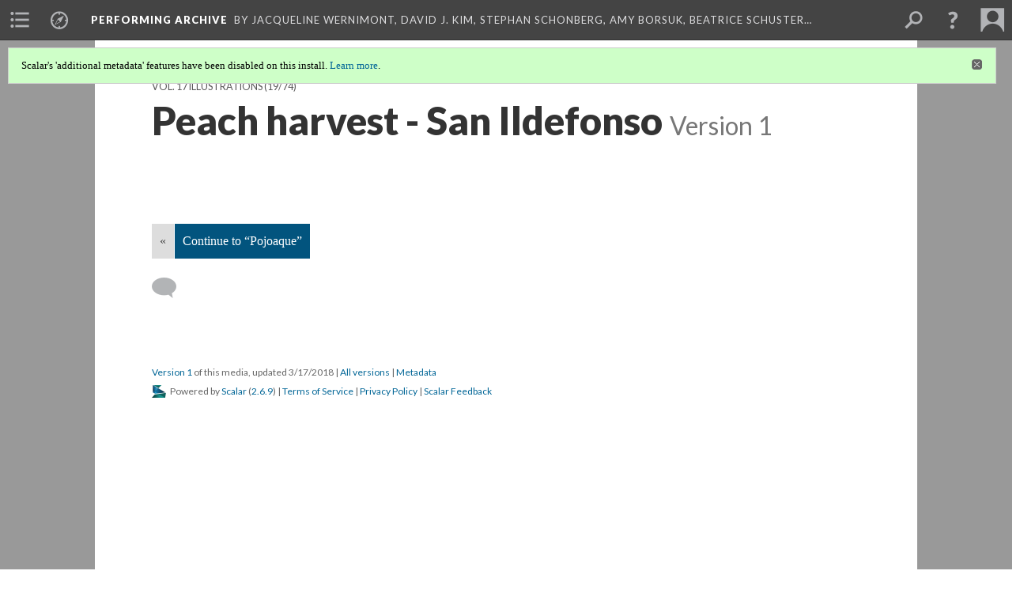

--- FILE ---
content_type: text/html; charset=UTF-8
request_url: https://scalar.usc.edu/works/performingarchive/ct17019.1
body_size: 197092
content:
<?xml version="1.0" encoding="UTF-8"?>
<!DOCTYPE html>
<html xml:lang="en" lang="en"
	xmlns:rdf="http://www.w3.org/1999/02/22-rdf-syntax-ns#"
	xmlns:rdfs="http://www.w3.org/2000/01/rdf-schema#"
	xmlns:dc="http://purl.org/dc/elements/1.1/"
	xmlns:dcterms="http://purl.org/dc/terms/"
	xmlns:ctag="http://commontag.org/ns#"
	xmlns:art="http://simile.mit.edu/2003/10/ontologies/artstor#"
	xmlns:sioc="http://rdfs.org/sioc/ns#"
	xmlns:sioctypes="http://rdfs.org/sioc/types#"
	xmlns:foaf="http://xmlns.com/foaf/0.1/"
	xmlns:owl="http://www.w3.org/2002/07/owl#"
	xmlns:ov="http://open.vocab.org/terms/"
	xmlns:oac="http://www.openannotation.org/ns/"
	xmlns:scalar="http://scalar.usc.edu/2012/01/scalar-ns#"
	xmlns:shoah="http://tempuri.org/"
	xmlns:prov="http://www.w3.org/ns/prov#"
	xmlns:exif="http://ns.adobe.com/exif/1.0/"
	xmlns:iptc="http://ns.exiftool.ca/IPTC/IPTC/1.0/"
	xmlns:bibo="http://purl.org/ontology/bibo/"
	xmlns:id3="http://id3.org/id3v2.4.0#"
	xmlns:dwc="http://rs.tdwg.org/dwc/terms/"
	xmlns:vra="http://purl.org/vra/"
	xmlns:cp="http://scalar.cdla.oxycreates.org/commonplace/terms/"
	xmlns:tk="http://localcontexts.org/tk/"
	xmlns:gpano="http://ns.google.com/photos/1.0/panorama/"
>
<head>
<title>Peach harvest - San Ildefonso</title>
<base href="https://scalar.usc.edu/works/performingarchive/ct17019.1" />
<meta name="description" content="" />
<meta name="viewport" content="initial-scale=1, maximum-scale=1" />
<meta http-equiv="Content-Type" content="text/html; charset=UTF-8" />
<meta property="og:title" content="Performing Archive: Peach harvest - San Ildefonso" />
<meta property="og:site_name" content="Performing Archive" />
<meta property="og:url" content="https://scalar.usc.edu/works/performingarchive/ct17019" />
<meta property="og:description" content="" />
<meta property="og:image" content="http://memory.loc.gov/award/iencurt/ct17/ct17019v.jpg" />
<meta property="og:type" content="article" />
<link rel="canonical" href="https://scalar.usc.edu/works/performingarchive/ct17019" />
<link rel="shortcut icon" href="https://scalar.usc.edu/works/system/application/views/arbors/html5_RDFa/favicon_16.gif" />
<link rel="apple-touch-icon" href="https://scalar.usc.edu/works/system/application/views/arbors/html5_RDFa/favicon_114.jpg" />
<link id="urn" rel="scalar:urn" href="urn:scalar:version:1691431" />
<link id="view" href="plain" />
<link id="default_view" href="plain" />
<link id="primary_role" rel="scalar:primary_role" href="http://scalar.usc.edu/2012/01/scalar-ns#Media" />
<link id="terms_of_service" rel="dcterms:accessRights" href="http://scalar.usc.edu/terms-of-service/" />
<link id="privacy_policy" rel="dcterms:accessRights" href="http://scalar.usc.edu/privacy-policy/" />
<link id="scalar_version" href="2.6.9
" />
<link id="book_id" href="29482" />
<link id="parent" href="https://scalar.usc.edu/works/performingarchive/" />
<link id="approot" href="https://scalar.usc.edu/works/system/application/" />
<link id="flowplayer_key" href="#$095b1678109acb79c61" />
<link id="soundcloud_id" href="55070ba50cb72b8e26f220916c4d54a3" />
<link id="recaptcha2_site_key" href="6Lf3KioTAAAAAO6t462Rf3diixP1vprCIcGBTcVZ" />
<link id="recaptcha_public_key" href="6LcXg8sSAAAAAHH0MII0Enz8_u4QHQdStcJY1YGM" />
<link id="external_direct_hyperlink" href="true" />
<link id="google_maps_key" href="AIzaSyBOttvbPzBW47HCrZ24RZHaftXtHVwuvFU" />
<link id="harvard_art_museums_key" href="" />
<link id="CI_elapsed_time" href="1.6068" />
<link type="text/css" rel="stylesheet" href="https://scalar.usc.edu/works/system/application/views/melons/cantaloupe/css/reset.css" />
<link type="text/css" rel="stylesheet" href="https://scalar.usc.edu/works/system/application/views/melons/cantaloupe/css/bootstrap.min.css" />
<link type="text/css" rel="stylesheet" href="https://scalar.usc.edu/works/system/application/views/melons/cantaloupe/css/bootstrap-accessibility.css" />
<link type="text/css" rel="stylesheet" href="https://scalar.usc.edu/works/system/application/views/melons/cantaloupe/../../widgets/mediaelement/css/annotorious.css" />
<link type="text/css" rel="stylesheet" href="https://scalar.usc.edu/works/system/application/views/melons/cantaloupe/../../widgets/mediaelement/mediaelement.css" />
<link type="text/css" rel="stylesheet" href="https://scalar.usc.edu/works/system/application/views/melons/cantaloupe/css/common.css" />
<link type="text/css" rel="stylesheet" href="https://scalar.usc.edu/works/system/application/views/melons/cantaloupe/css/scalarvis.css" />
<link type="text/css" rel="stylesheet" href="https://scalar.usc.edu/works/system/application/views/melons/cantaloupe/css/header.css" />
<link type="text/css" rel="stylesheet" href="https://scalar.usc.edu/works/system/application/views/melons/cantaloupe/css/widgets.css" />
<link type="text/css" rel="stylesheet" href="https://scalar.usc.edu/works/system/application/views/melons/cantaloupe/css/responsive.css" />
<link type="text/css" rel="stylesheet" href="https://scalar.usc.edu/works/system/application/views/melons/cantaloupe/css/timeline.css" />
<link type="text/css" rel="stylesheet" href="https://scalar.usc.edu/works/system/application/views/melons/cantaloupe/css/timeline.theme.scalar.css" />
<link type="text/css" rel="stylesheet" href="https://scalar.usc.edu/works/system/application/views/melons/cantaloupe/css/screen_print.css" media="screen,print" />
<script type="text/javascript" src="https://scalar.usc.edu/works/system/application/views/arbors/html5_RDFa/js/jquery-3.4.1.min.js"></script>
<script type="text/javascript" src="https://www.google.com/recaptcha/api.js?render=explicit"></script>
<script type="text/javascript" src="https://scalar.usc.edu/works/system/application/views/melons/cantaloupe/js/bootstrap.min.js"></script>
<script type="text/javascript" src="https://scalar.usc.edu/works/system/application/views/melons/cantaloupe/js/jquery.bootstrap-modal.js"></script>
<script type="text/javascript" src="https://scalar.usc.edu/works/system/application/views/melons/cantaloupe/js/jquery.bootstrap-accessibility.js"></script>
<script type="text/javascript" src="https://scalar.usc.edu/works/system/application/views/melons/cantaloupe/js/main.js"></script>
<script type="text/javascript" src="https://scalar.usc.edu/works/system/application/views/melons/cantaloupe/js/jquery.dotdotdot.js"></script>
<script type="text/javascript" src="https://scalar.usc.edu/works/system/application/views/melons/cantaloupe/js/jquery.scrollTo.min.js"></script>
<script type="text/javascript" src="https://scalar.usc.edu/works/system/application/views/melons/cantaloupe/js/scalarheader.jquery.js"></script>
<script type="text/javascript" src="https://scalar.usc.edu/works/system/application/views/melons/cantaloupe/js/scalarpage.jquery.js"></script>
<script type="text/javascript" src="https://scalar.usc.edu/works/system/application/views/melons/cantaloupe/js/scalarmedia.jquery.js"></script>
<script type="text/javascript" src="https://scalar.usc.edu/works/system/application/views/melons/cantaloupe/js/scalarmediadetails.jquery.js"></script>
<script type="text/javascript" src="https://scalar.usc.edu/works/system/application/views/melons/cantaloupe/js/scalarindex.jquery.js"></script>
<script type="text/javascript" src="https://scalar.usc.edu/works/system/application/views/melons/cantaloupe/js/scalarhelp.jquery.js"></script>
<script type="text/javascript" src="https://scalar.usc.edu/works/system/application/views/melons/cantaloupe/js/scalarcomments.jquery.js"></script>
<script type="text/javascript" src="https://scalar.usc.edu/works/system/application/views/melons/cantaloupe/js/scalarsearch.jquery.js"></script>
<script type="text/javascript" src="https://scalar.usc.edu/works/system/application/views/melons/cantaloupe/js/scalarvisualizations.jquery.js"></script>
<script type="text/javascript" src="https://scalar.usc.edu/works/system/application/views/melons/cantaloupe/js/scalarstructuredgallery.jquery.js"></script>
<script type="text/javascript" src="https://scalar.usc.edu/works/system/application/views/melons/cantaloupe/js/scalarwidgets.jquery.js"></script>
<script type="text/javascript" src="https://scalar.usc.edu/works/system/application/views/melons/cantaloupe/js/scalarlenses.jquery.js"></script>
<script type="text/javascript" src="https://scalar.usc.edu/works/system/application/views/melons/cantaloupe/js/jquery.tabbing.js"></script>
</head>
<body class="primary_role_media">

<article role="main">
	<header>
		<noscript><div class="error notice-js-required"><p>This site requires Javascript to be turned on. Please <a href="http://www.btny.purdue.edu/enablejavascript.html">enable Javascript</a> and reload the page.</p></div></noscript>
		<div class="scalarnotice notice-book-msg" style="display:none;" data-cookie="ci_hide_scalar_book_msg">Scalar's 'additional metadata' features have been disabled on this install. <a href="https://scalar.usc.edu">Learn more</a>.</div>
		<!-- Book -->
		<span resource="https://scalar.usc.edu/works/performingarchive" typeof="scalar:Book">
			<span property="dcterms:title" content="Performing Archive"><a id="book-title" href="https://scalar.usc.edu/works/performingarchive/index">Performing Archive</a></span>
			<a class="metadata" tabindex="-1" inert rel="dcterms:hasPart" href="https://scalar.usc.edu/works/performingarchive/ct17019"></a>
			<a class="metadata" tabindex="-1" inert rel="dcterms:tableOfContents" href="https://scalar.usc.edu/works/performingarchive/toc"></a>
			<a class="metadata" tabindex="-1" inert rel="sioc:has_owner" href="https://scalar.usc.edu/works/performingarchive/users/889#index=1&role=author&listed=1"></a>
			<a class="metadata" tabindex="-1" inert rel="sioc:has_owner" href="https://scalar.usc.edu/works/performingarchive/users/970#index=2&role=author&listed=1"></a>
			<a class="metadata" tabindex="-1" inert rel="sioc:has_owner" href="https://scalar.usc.edu/works/performingarchive/users/890#index=3&role=author&listed=1"></a>
			<a class="metadata" tabindex="-1" inert rel="sioc:has_owner" href="https://scalar.usc.edu/works/performingarchive/users/971#index=4&role=author&listed=1"></a>
			<a class="metadata" tabindex="-1" inert rel="sioc:has_owner" href="https://scalar.usc.edu/works/performingarchive/users/973#index=5&role=author&listed=1"></a>
			<a class="metadata" tabindex="-1" inert rel="sioc:has_owner" href="https://scalar.usc.edu/works/performingarchive/users/964#index=6&role=author&listed=1"></a>
			<a class="metadata" tabindex="-1" inert rel="sioc:has_owner" href="https://scalar.usc.edu/works/performingarchive/users/892#index=7&role=author&listed=1"></a>
		</span>
		<span inert resource="https://scalar.usc.edu/works/performingarchive/toc" typeof="scalar:Page">
			<span class="metadata" property="dcterms:title">Main Menu</span>
			<a class="metadata" tabindex="-1" rel="dcterms:references" href="https://scalar.usc.edu/works/performingarchive/visualizingvanishingraceexhibit#index=1"></a>
			<a class="metadata" tabindex="-1" rel="dcterms:references" href="https://scalar.usc.edu/works/performingarchive/network-view-of-curtis-images#index=2"></a>
			<a class="metadata" tabindex="-1" rel="dcterms:references" href="https://scalar.usc.edu/works/performingarchive/media-technology-and-mediations#index=3"></a>
			<a class="metadata" tabindex="-1" rel="dcterms:references" href="https://scalar.usc.edu/works/performingarchive/contextualizing-curtis-the-north-american-indian-and-race#index=4"></a>
			<a class="metadata" tabindex="-1" rel="dcterms:references" href="https://scalar.usc.edu/works/performingarchive/tribes-and-archive-development#index=5"></a>
			<a class="metadata" tabindex="-1" rel="dcterms:references" href="https://scalar.usc.edu/works/performingarchive/contributing-archives#index=6"></a>
			<a class="metadata" tabindex="-1" rel="dcterms:references" href="https://scalar.usc.edu/works/performingarchive/navigating-the-performing-archive-collection#index=7"></a>
			<a class="metadata" tabindex="-1" rel="dcterms:references" href="https://scalar.usc.edu/works/performingarchive/acknowledgements#index=8"></a>
		</span>
		<span inert resource="https://scalar.usc.edu/works/performingarchive/visualizingvanishingraceexhibit" typeof="scalar:Composite">
			<a class="metadata" tabindex="-1" rel="dcterms:hasVersion" href="https://scalar.usc.edu/works/performingarchive/visualizingvanishingraceexhibit.1"></a>
			<a class="metadata" tabindex="-1" rel="dcterms:isPartOf" href="https://scalar.usc.edu/works/performingarchive"></a>
		</span>
		<span inert resource="https://scalar.usc.edu/works/performingarchive/visualizingvanishingraceexhibit.1" typeof="scalar:Version">
			<span class="metadata" property="dcterms:title">Visualizing the “Vanishing Race”: the photogravures of Edward S. Curtis</span>
			<span class="metadata" property="dcterms:description">Front Page for Visualizing the "Vanishing Race" path</span>
			<a class="metadata" tabindex="-1" rel="dcterms:isVersionOf" href="https://scalar.usc.edu/works/performingarchive/visualizingvanishingraceexhibit"></a>
		</span>
		<span inert resource="https://scalar.usc.edu/works/performingarchive/network-view-of-curtis-images" typeof="scalar:Composite">
			<a class="metadata" tabindex="-1" rel="dcterms:hasVersion" href="https://scalar.usc.edu/works/performingarchive/network-view-of-curtis-images.1"></a>
			<a class="metadata" tabindex="-1" rel="dcterms:isPartOf" href="https://scalar.usc.edu/works/performingarchive"></a>
		</span>
		<span inert resource="https://scalar.usc.edu/works/performingarchive/network-view-of-curtis-images.1" typeof="scalar:Version">
			<span class="metadata" property="dcterms:title">Curtis' Image and Life: The Network of The North American Indian, Inc.</span>
			<span class="metadata" property="dcterms:description">An experiment with data visualization approach to understand and contextualize Curtis' images and his life</span>
			<a class="metadata" tabindex="-1" rel="dcterms:isVersionOf" href="https://scalar.usc.edu/works/performingarchive/network-view-of-curtis-images"></a>
		</span>
		<span inert resource="https://scalar.usc.edu/works/performingarchive/media-technology-and-mediations" typeof="scalar:Composite">
			<a class="metadata" tabindex="-1" rel="dcterms:hasVersion" href="https://scalar.usc.edu/works/performingarchive/media-technology-and-mediations.1"></a>
			<a class="metadata" tabindex="-1" rel="dcterms:isPartOf" href="https://scalar.usc.edu/works/performingarchive"></a>
		</span>
		<span inert resource="https://scalar.usc.edu/works/performingarchive/media-technology-and-mediations.1" typeof="scalar:Version">
			<span class="metadata" property="dcterms:title">Media, Technology and Mediations</span>
			<span class="metadata" property="dcterms:description">Curtis's Technology, Relationships to Media and Style</span>
			<a class="metadata" tabindex="-1" rel="dcterms:isVersionOf" href="https://scalar.usc.edu/works/performingarchive/media-technology-and-mediations"></a>
		</span>
		<span inert resource="https://scalar.usc.edu/works/performingarchive/contextualizing-curtis-the-north-american-indian-and-race" typeof="scalar:Composite">
			<a class="metadata" tabindex="-1" rel="dcterms:hasVersion" href="https://scalar.usc.edu/works/performingarchive/contextualizing-curtis-the-north-american-indian-and-race.2"></a>
			<a class="metadata" tabindex="-1" rel="dcterms:isPartOf" href="https://scalar.usc.edu/works/performingarchive"></a>
		</span>
		<span inert resource="https://scalar.usc.edu/works/performingarchive/contextualizing-curtis-the-north-american-indian-and-race.2" typeof="scalar:Version">
			<span class="metadata" property="dcterms:title">Contextualizing Curtis, The North American Indian, and Race</span>
			<span class="metadata" property="dcterms:description">the collection of essays from the contributors</span>
			<a class="metadata" tabindex="-1" rel="dcterms:isVersionOf" href="https://scalar.usc.edu/works/performingarchive/contextualizing-curtis-the-north-american-indian-and-race"></a>
		</span>
		<span inert resource="https://scalar.usc.edu/works/performingarchive/tribes-and-archive-development" typeof="scalar:Composite">
			<a class="metadata" tabindex="-1" rel="dcterms:hasVersion" href="https://scalar.usc.edu/works/performingarchive/tribes-and-archive-development.2"></a>
			<a class="metadata" tabindex="-1" rel="dcterms:isPartOf" href="https://scalar.usc.edu/works/performingarchive"></a>
		</span>
		<span inert resource="https://scalar.usc.edu/works/performingarchive/tribes-and-archive-development.2" typeof="scalar:Version">
			<span class="metadata" property="dcterms:title">Consulting with Tribes as Part of Archive Development</span>
			<span class="metadata" property="dcterms:description">Introduction to Consulting with Tribes by Ulia Gosart</span>
			<a class="metadata" tabindex="-1" rel="dcterms:isVersionOf" href="https://scalar.usc.edu/works/performingarchive/tribes-and-archive-development"></a>
		</span>
		<span inert resource="https://scalar.usc.edu/works/performingarchive/contributing-archives" typeof="scalar:Composite">
			<a class="metadata" tabindex="-1" rel="dcterms:hasVersion" href="https://scalar.usc.edu/works/performingarchive/contributing-archives.2"></a>
			<a class="metadata" tabindex="-1" rel="dcterms:isPartOf" href="https://scalar.usc.edu/works/performingarchive"></a>
		</span>
		<span inert resource="https://scalar.usc.edu/works/performingarchive/contributing-archives.2" typeof="scalar:Version">
			<span class="metadata" property="dcterms:title">Contributing Archives</span>
			<span class="metadata" property="dcterms:description">Information on how to participate in Performing Archive</span>
			<a class="metadata" tabindex="-1" rel="dcterms:isVersionOf" href="https://scalar.usc.edu/works/performingarchive/contributing-archives"></a>
		</span>
		<span inert resource="https://scalar.usc.edu/works/performingarchive/navigating-the-performing-archive-collection" typeof="scalar:Composite">
			<a class="metadata" tabindex="-1" rel="dcterms:hasVersion" href="https://scalar.usc.edu/works/performingarchive/navigating-the-performing-archive-collection.2"></a>
			<a class="metadata" tabindex="-1" rel="dcterms:isPartOf" href="https://scalar.usc.edu/works/performingarchive"></a>
		</span>
		<span inert resource="https://scalar.usc.edu/works/performingarchive/navigating-the-performing-archive-collection.2" typeof="scalar:Version">
			<span class="metadata" property="dcterms:title">Browsing the Media</span>
			<span class="metadata" property="dcterms:description">A path of paths that allow users to cut through the collection in a variety of ways.</span>
			<a class="metadata" tabindex="-1" rel="dcterms:isVersionOf" href="https://scalar.usc.edu/works/performingarchive/navigating-the-performing-archive-collection"></a>
		</span>
		<span inert resource="https://scalar.usc.edu/works/performingarchive/acknowledgements" typeof="scalar:Composite">
			<a class="metadata" tabindex="-1" rel="dcterms:hasVersion" href="https://scalar.usc.edu/works/performingarchive/acknowledgements.2"></a>
			<a class="metadata" tabindex="-1" rel="dcterms:isPartOf" href="https://scalar.usc.edu/works/performingarchive"></a>
		</span>
		<span inert resource="https://scalar.usc.edu/works/performingarchive/acknowledgements.2" typeof="scalar:Version">
			<span class="metadata" property="dcterms:title">Acknowledgements and Project Information</span>
			<span class="metadata" property="dcterms:description">Project Network</span>
			<a class="metadata" tabindex="-1" rel="dcterms:isVersionOf" href="https://scalar.usc.edu/works/performingarchive/acknowledgements"></a>
		</span>
		<span resource="https://scalar.usc.edu/works/performingarchive/users/889" typeof="foaf:Person">
			<span class="metadata" aria-hidden="true" property="foaf:name">Jacqueline Wernimont</span>
			<span class="metadata" aria-hidden="true" property="foaf:mbox_sha1sum">bce78f60db1628727fc0b905ad2512506798cac8</span>
		</span>
		<span resource="https://scalar.usc.edu/works/performingarchive/users/970" typeof="foaf:Person">
			<span class="metadata" aria-hidden="true" property="foaf:name">David J. Kim</span>
			<span class="metadata" aria-hidden="true" property="foaf:mbox_sha1sum">18723eee6e5a79c8d8823c02b7b02cb2319ee0f1</span>
		</span>
		<span resource="https://scalar.usc.edu/works/performingarchive/users/890" typeof="foaf:Person">
			<span class="metadata" aria-hidden="true" property="foaf:name">Stephan Schonberg</span>
			<span class="metadata" aria-hidden="true" property="foaf:mbox_sha1sum">23744229577bdc62e9a8c09d3492541be754e1ef</span>
		</span>
		<span resource="https://scalar.usc.edu/works/performingarchive/users/971" typeof="foaf:Person">
			<span class="metadata" aria-hidden="true" property="foaf:name">Amy Borsuk</span>
			<span class="metadata" aria-hidden="true" property="foaf:mbox_sha1sum">c533a79d33d48cbf428e1160c2edc0b38c50db19</span>
		</span>
		<span resource="https://scalar.usc.edu/works/performingarchive/users/973" typeof="foaf:Person">
			<span class="metadata" aria-hidden="true" property="foaf:name">Beatrice Schuster</span>
			<span class="metadata" aria-hidden="true" property="foaf:mbox_sha1sum">a02047525b31e94c1336b01e99d7f4f758870500</span>
		</span>
		<span resource="https://scalar.usc.edu/works/performingarchive/users/964" typeof="foaf:Person">
			<span class="metadata" aria-hidden="true" property="foaf:name">Heather Blackmore</span>
			<span class="metadata" aria-hidden="true" property="foaf:mbox_sha1sum">d0a2bf9f2053b3c0505d20108092251fc75010bf</span>
		</span>
		<span resource="https://scalar.usc.edu/works/performingarchive/users/892" typeof="foaf:Person">
			<span class="metadata" aria-hidden="true" property="foaf:name">Ulia Gosart (Popova)</span>
			<span class="metadata" aria-hidden="true" property="foaf:mbox_sha1sum">67c984897e6357dbeeac6a13141c0defe5ef3403</span>
		</span>
		<!-- Page -->
		<h1 property="dcterms:title">Peach harvest - San Ildefonso</h1>
		<span resource="https://scalar.usc.edu/works/performingarchive/ct17019" typeof="scalar:Media">
			<a class="metadata" tabindex="-1" inert rel="dcterms:hasVersion" href="https://scalar.usc.edu/works/performingarchive/ct17019.1"></a>
			<a class="metadata" tabindex="-1" inert rel="dcterms:isPartOf" href="https://scalar.usc.edu/works/performingarchive"></a>
			<span class="metadata" aria-hidden="true" property="scalar:isLive">1</span>
			<a class="metadata" tabindex="-1" aria-hidden="true" rel="art:thumbnail" href="http://memory.loc.gov/award/iencurt/ct17/ct17019t.jpg"></a>
			<a class="metadata" tabindex="-1" aria-hidden="true" rel="prov:wasAttributedTo" href="https://scalar.usc.edu/works/performingarchive/users/379"></a>
			<span class="metadata" aria-hidden="true" property="dcterms:created">2018-03-16T21:08:55-07:00</span>
			<a class="metadata" tabindex="-1" aria-hidden="true" rel="scalar:urn" href="urn:scalar:content:697991"></a>
		</span>
		<span resource="https://scalar.usc.edu/works/performingarchive/users/379" typeof="foaf:Person">
			<span class="metadata" aria-hidden="true" property="foaf:name">Erik Loyer</span>
			<span class="metadata" aria-hidden="true" property="foaf:mbox_sha1sum">f862727c4b34febd6a0341bffd27f168a35aa637</span>
		</span>
		<span class="metadata" inert id="book-id">29482</span>
		<a class="metadata" tabindex="-1" inert rel="dcterms:isVersionOf" href="https://scalar.usc.edu/works/performingarchive/ct17019"></a>
		<span class="metadata" aria-hidden="true" property="ov:versionnumber">1</span>
		<a class="metadata" tabindex="-1" aria-hidden="true" rel="art:url" href="http://memory.loc.gov/award/iencurt/ct17/ct17019v.jpg"></a>
		<span class="metadata" aria-hidden="true" property="scalar:defaultView">plain</span>
		<a class="metadata" tabindex="-1" aria-hidden="true" rel="prov:wasAttributedTo" href="https://scalar.usc.edu/works/performingarchive/users/379"></a>
		<span class="metadata" aria-hidden="true" property="dcterms:created">2018-03-16T21:08:55-07:00</span>
		<a class="metadata" tabindex="-1" aria-hidden="true" rel="scalar:urn" href="urn:scalar:version:1691431"></a>
		<span resource="https://scalar.usc.edu/works/performingarchive/users/379" typeof="foaf:Person">
			<span class="metadata" aria-hidden="true" property="foaf:name">Erik Loyer</span>
			<span class="metadata" aria-hidden="true" property="foaf:mbox_sha1sum">f862727c4b34febd6a0341bffd27f168a35aa637</span>
		</span>
	</header>
	<span property="sioc:content"></span>

	<section>
		<h1>This page has paths:</h1>
		<ol class="has_paths">
			<!-- Inward item -->
			<li resource="urn:scalar:path:1691412:1691431:19" typeof="oac:Annotation">
				<a inert rel="oac:hasBody" href="https://scalar.usc.edu/works/performingarchive/book-17.1"></a>
				<span resource="https://scalar.usc.edu/works/performingarchive/book-17" typeof="scalar:Composite">
					<a inert rel="dcterms:hasVersion" href="https://scalar.usc.edu/works/performingarchive/book-17.1"></a>
					<span class="metadata" aria-hidden="true" property="scalar:isLive">1</span>
					<a class="metadata" tabindex="-1" aria-hidden="true" rel="prov:wasAttributedTo" href="https://scalar.usc.edu/works/performingarchive/users/379"></a>
					<span class="metadata" aria-hidden="true" property="dcterms:created">2018-03-16T21:08:49-07:00</span>
					<a class="metadata" tabindex="-1" aria-hidden="true" rel="scalar:urn" href="urn:scalar:content:697972"></a>
				</span>
				<span resource="https://scalar.usc.edu/works/performingarchive/users/379" typeof="foaf:Person">
					<span class="metadata" aria-hidden="true" property="foaf:name">Erik Loyer</span>
					<span class="metadata" aria-hidden="true" property="foaf:mbox_sha1sum">f862727c4b34febd6a0341bffd27f168a35aa637</span>
				</span>
				<span resource="https://scalar.usc.edu/works/performingarchive/book-17.1" typeof="scalar:Version">
					<a inert rel="dcterms:isVersionOf" href="https://scalar.usc.edu/works/performingarchive/book-17"></a>
					<span inert property="dcterms:title" content="Vol. 17 Illustrations">
						<a href="https://scalar.usc.edu/works/performingarchive/book-17">Vol. 17 Illustrations</a>
					</span>
					<span inert property="scalar:fullname">Erik Loyer</span>
					<span class="metadata" aria-hidden="true" property="ov:versionnumber">1</span>
					<span class="metadata" aria-hidden="true" property="dcterms:description">Media Gallery</span>
					<span class="metadata" aria-hidden="true" property="scalar:defaultView">structured_gallery</span>
					<a class="metadata" tabindex="-1" aria-hidden="true" rel="prov:wasAttributedTo" href="https://scalar.usc.edu/works/performingarchive/users/379"></a>
					<span class="metadata" aria-hidden="true" property="dcterms:created">2018-03-16T21:08:49-07:00</span>
					<a class="metadata" tabindex="-1" aria-hidden="true" rel="scalar:urn" href="urn:scalar:version:1691412"></a>
				</span>
				<span inert resource="https://scalar.usc.edu/works/performingarchive/users/379" typeof="foaf:Person">
					<span class="metadata" aria-hidden="true" property="foaf:name">Erik Loyer</span>
					<span class="metadata" aria-hidden="true" property="foaf:mbox_sha1sum">f862727c4b34febd6a0341bffd27f168a35aa637</span>
				</span>
				<a rel="oac:hasTarget" href="https://scalar.usc.edu/works/performingarchive/ct17019.1#index=19"></a>
				<!-- Items that the inward item contains -->
				<aside>
					<h4>Contents of this path:</h4>
					<ol class="path_of">
						<li class="" resource="urn:scalar:path:1691412:1691413:1" typeof="oac:Annotation">
							<a rel="oac:hasBody" href="https://scalar.usc.edu/works/performingarchive/book-17.1"></a>
							<span inert resource="https://scalar.usc.edu/works/performingarchive/ct17001" typeof="scalar:Media">
								<a rel="dcterms:hasVersion" href="https://scalar.usc.edu/works/performingarchive/ct17001.1"></a>
								<span class="metadata" aria-hidden="true" property="scalar:isLive">1</span>
								<a class="metadata" tabindex="-1" aria-hidden="true" rel="art:thumbnail" href="http://memory.loc.gov/award/iencurt/ct17/ct17001t.jpg"></a>
								<a class="metadata" tabindex="-1" aria-hidden="true" rel="prov:wasAttributedTo" href="https://scalar.usc.edu/works/performingarchive/users/379"></a>
								<span class="metadata" aria-hidden="true" property="dcterms:created">2018-03-16T21:08:49-07:00</span>
								<a class="metadata" tabindex="-1" aria-hidden="true" rel="scalar:urn" href="urn:scalar:content:697973"></a>
							</span>
							<span inert resource="https://scalar.usc.edu/works/performingarchive/ct17001.1" typeof="scalar:Version">
								<a rel="dcterms:isVersionOf" href="https://scalar.usc.edu/works/performingarchive/ct17001"></a>
								<span property="dcterms:title" content="The cliff-dweller">
									<a href="https://scalar.usc.edu/works/performingarchive/ct17001">The cliff-dweller</a>
								</span>
								<span class="metadata" aria-hidden="true" property="ov:versionnumber">1</span>
								<a class="metadata" tabindex="-1" aria-hidden="true" rel="art:url" href="http://memory.loc.gov/award/iencurt/ct17/ct17001v.jpg"></a>
								<span class="metadata" aria-hidden="true" property="scalar:defaultView">plain</span>
								<a class="metadata" tabindex="-1" aria-hidden="true" rel="prov:wasAttributedTo" href="https://scalar.usc.edu/works/performingarchive/users/379"></a>
								<span class="metadata" aria-hidden="true" property="dcterms:created">2018-03-16T21:08:49-07:00</span>
								<a class="metadata" tabindex="-1" aria-hidden="true" rel="scalar:urn" href="urn:scalar:version:1691413"></a>
							</span>
							<a rel="oac:hasTarget" href="https://scalar.usc.edu/works/performingarchive/ct17001.1#index=1"></a>
						</li>
						<li class="" resource="urn:scalar:path:1691412:1691414:2" typeof="oac:Annotation">
							<a rel="oac:hasBody" href="https://scalar.usc.edu/works/performingarchive/book-17.1"></a>
							<span inert resource="https://scalar.usc.edu/works/performingarchive/ct17002" typeof="scalar:Media">
								<a rel="dcterms:hasVersion" href="https://scalar.usc.edu/works/performingarchive/ct17002.1"></a>
								<span class="metadata" aria-hidden="true" property="scalar:isLive">1</span>
								<a class="metadata" tabindex="-1" aria-hidden="true" rel="art:thumbnail" href="http://memory.loc.gov/award/iencurt/ct17/ct17002t.jpg"></a>
								<a class="metadata" tabindex="-1" aria-hidden="true" rel="prov:wasAttributedTo" href="https://scalar.usc.edu/works/performingarchive/users/379"></a>
								<span class="metadata" aria-hidden="true" property="dcterms:created">2018-03-16T21:08:50-07:00</span>
								<a class="metadata" tabindex="-1" aria-hidden="true" rel="scalar:urn" href="urn:scalar:content:697974"></a>
							</span>
							<span inert resource="https://scalar.usc.edu/works/performingarchive/ct17002.1" typeof="scalar:Version">
								<a rel="dcterms:isVersionOf" href="https://scalar.usc.edu/works/performingarchive/ct17002"></a>
								<span property="dcterms:title" content="A San Juan home">
									<a href="https://scalar.usc.edu/works/performingarchive/ct17002">A San Juan home</a>
								</span>
								<span class="metadata" aria-hidden="true" property="ov:versionnumber">1</span>
								<a class="metadata" tabindex="-1" aria-hidden="true" rel="art:url" href="http://memory.loc.gov/award/iencurt/ct17/ct17002v.jpg"></a>
								<span class="metadata" aria-hidden="true" property="scalar:defaultView">plain</span>
								<a class="metadata" tabindex="-1" aria-hidden="true" rel="prov:wasAttributedTo" href="https://scalar.usc.edu/works/performingarchive/users/379"></a>
								<span class="metadata" aria-hidden="true" property="dcterms:created">2018-03-16T21:08:50-07:00</span>
								<a class="metadata" tabindex="-1" aria-hidden="true" rel="scalar:urn" href="urn:scalar:version:1691414"></a>
							</span>
							<a rel="oac:hasTarget" href="https://scalar.usc.edu/works/performingarchive/ct17002.1#index=2"></a>
						</li>
						<li class="" resource="urn:scalar:path:1691412:1691416:3" typeof="oac:Annotation">
							<a rel="oac:hasBody" href="https://scalar.usc.edu/works/performingarchive/book-17.1"></a>
							<span inert resource="https://scalar.usc.edu/works/performingarchive/ct17003" typeof="scalar:Media">
								<a rel="dcterms:hasVersion" href="https://scalar.usc.edu/works/performingarchive/ct17003.1"></a>
								<span class="metadata" aria-hidden="true" property="scalar:isLive">1</span>
								<a class="metadata" tabindex="-1" aria-hidden="true" rel="art:thumbnail" href="http://memory.loc.gov/award/iencurt/ct17/ct17003t.jpg"></a>
								<a class="metadata" tabindex="-1" aria-hidden="true" rel="prov:wasAttributedTo" href="https://scalar.usc.edu/works/performingarchive/users/379"></a>
								<span class="metadata" aria-hidden="true" property="dcterms:created">2018-03-16T21:08:50-07:00</span>
								<a class="metadata" tabindex="-1" aria-hidden="true" rel="scalar:urn" href="urn:scalar:content:697976"></a>
							</span>
							<span inert resource="https://scalar.usc.edu/works/performingarchive/ct17003.1" typeof="scalar:Version">
								<a rel="dcterms:isVersionOf" href="https://scalar.usc.edu/works/performingarchive/ct17003"></a>
								<span property="dcterms:title" content="A San Juan man">
									<a href="https://scalar.usc.edu/works/performingarchive/ct17003">A San Juan man</a>
								</span>
								<span class="metadata" aria-hidden="true" property="ov:versionnumber">1</span>
								<a class="metadata" tabindex="-1" aria-hidden="true" rel="art:url" href="http://memory.loc.gov/award/iencurt/ct17/ct17003v.jpg"></a>
								<span class="metadata" aria-hidden="true" property="scalar:defaultView">plain</span>
								<a class="metadata" tabindex="-1" aria-hidden="true" rel="prov:wasAttributedTo" href="https://scalar.usc.edu/works/performingarchive/users/379"></a>
								<span class="metadata" aria-hidden="true" property="dcterms:created">2018-03-16T21:08:50-07:00</span>
								<a class="metadata" tabindex="-1" aria-hidden="true" rel="scalar:urn" href="urn:scalar:version:1691416"></a>
							</span>
							<a rel="oac:hasTarget" href="https://scalar.usc.edu/works/performingarchive/ct17003.1#index=3"></a>
						</li>
						<li class="" resource="urn:scalar:path:1691412:1691415:4" typeof="oac:Annotation">
							<a rel="oac:hasBody" href="https://scalar.usc.edu/works/performingarchive/book-17.1"></a>
							<span inert resource="https://scalar.usc.edu/works/performingarchive/ct17004" typeof="scalar:Media">
								<a rel="dcterms:hasVersion" href="https://scalar.usc.edu/works/performingarchive/ct17004.1"></a>
								<span class="metadata" aria-hidden="true" property="scalar:isLive">1</span>
								<a class="metadata" tabindex="-1" aria-hidden="true" rel="art:thumbnail" href="http://memory.loc.gov/award/iencurt/ct17/ct17004t.jpg"></a>
								<a class="metadata" tabindex="-1" aria-hidden="true" rel="prov:wasAttributedTo" href="https://scalar.usc.edu/works/performingarchive/users/379"></a>
								<span class="metadata" aria-hidden="true" property="dcterms:created">2018-03-16T21:08:50-07:00</span>
								<a class="metadata" tabindex="-1" aria-hidden="true" rel="scalar:urn" href="urn:scalar:content:697975"></a>
							</span>
							<span inert resource="https://scalar.usc.edu/works/performingarchive/ct17004.1" typeof="scalar:Version">
								<a rel="dcterms:isVersionOf" href="https://scalar.usc.edu/works/performingarchive/ct17004"></a>
								<span property="dcterms:title" content="Tse-ka - &quot;Douglas Spruce Leaf&quot;">
									<a href="https://scalar.usc.edu/works/performingarchive/ct17004">Tse-ka - "Douglas Spruce Leaf"</a>
								</span>
								<span class="metadata" aria-hidden="true" property="ov:versionnumber">1</span>
								<a class="metadata" tabindex="-1" aria-hidden="true" rel="art:url" href="http://memory.loc.gov/award/iencurt/ct17/ct17004v.jpg"></a>
								<span class="metadata" aria-hidden="true" property="scalar:defaultView">plain</span>
								<a class="metadata" tabindex="-1" aria-hidden="true" rel="prov:wasAttributedTo" href="https://scalar.usc.edu/works/performingarchive/users/379"></a>
								<span class="metadata" aria-hidden="true" property="dcterms:created">2018-03-16T21:08:50-07:00</span>
								<a class="metadata" tabindex="-1" aria-hidden="true" rel="scalar:urn" href="urn:scalar:version:1691415"></a>
							</span>
							<a rel="oac:hasTarget" href="https://scalar.usc.edu/works/performingarchive/ct17004.1#index=4"></a>
						</li>
						<li class="" resource="urn:scalar:path:1691412:1691417:5" typeof="oac:Annotation">
							<a rel="oac:hasBody" href="https://scalar.usc.edu/works/performingarchive/book-17.1"></a>
							<span inert resource="https://scalar.usc.edu/works/performingarchive/ct17005" typeof="scalar:Media">
								<a rel="dcterms:hasVersion" href="https://scalar.usc.edu/works/performingarchive/ct17005.1"></a>
								<span class="metadata" aria-hidden="true" property="scalar:isLive">1</span>
								<a class="metadata" tabindex="-1" aria-hidden="true" rel="art:thumbnail" href="http://memory.loc.gov/award/iencurt/ct17/ct17005t.jpg"></a>
								<a class="metadata" tabindex="-1" aria-hidden="true" rel="prov:wasAttributedTo" href="https://scalar.usc.edu/works/performingarchive/users/379"></a>
								<span class="metadata" aria-hidden="true" property="dcterms:created">2018-03-16T21:08:52-07:00</span>
								<a class="metadata" tabindex="-1" aria-hidden="true" rel="scalar:urn" href="urn:scalar:content:697977"></a>
							</span>
							<span inert resource="https://scalar.usc.edu/works/performingarchive/ct17005.1" typeof="scalar:Version">
								<a rel="dcterms:isVersionOf" href="https://scalar.usc.edu/works/performingarchive/ct17005"></a>
								<span property="dcterms:title" content="Good luck dance by San Juan hunters">
									<a href="https://scalar.usc.edu/works/performingarchive/ct17005">Good luck dance by San Juan hunters</a>
								</span>
								<span class="metadata" aria-hidden="true" property="ov:versionnumber">1</span>
								<a class="metadata" tabindex="-1" aria-hidden="true" rel="art:url" href="http://memory.loc.gov/award/iencurt/ct17/ct17005v.jpg"></a>
								<span class="metadata" aria-hidden="true" property="scalar:defaultView">plain</span>
								<a class="metadata" tabindex="-1" aria-hidden="true" rel="prov:wasAttributedTo" href="https://scalar.usc.edu/works/performingarchive/users/379"></a>
								<span class="metadata" aria-hidden="true" property="dcterms:created">2018-03-16T21:08:52-07:00</span>
								<a class="metadata" tabindex="-1" aria-hidden="true" rel="scalar:urn" href="urn:scalar:version:1691417"></a>
							</span>
							<a rel="oac:hasTarget" href="https://scalar.usc.edu/works/performingarchive/ct17005.1#index=5"></a>
						</li>
						<li class="" resource="urn:scalar:path:1691412:1691419:6" typeof="oac:Annotation">
							<a rel="oac:hasBody" href="https://scalar.usc.edu/works/performingarchive/book-17.1"></a>
							<span inert resource="https://scalar.usc.edu/works/performingarchive/ct17006" typeof="scalar:Media">
								<a rel="dcterms:hasVersion" href="https://scalar.usc.edu/works/performingarchive/ct17006.1"></a>
								<span class="metadata" aria-hidden="true" property="scalar:isLive">1</span>
								<a class="metadata" tabindex="-1" aria-hidden="true" rel="art:thumbnail" href="http://memory.loc.gov/award/iencurt/ct17/ct17006t.jpg"></a>
								<a class="metadata" tabindex="-1" aria-hidden="true" rel="prov:wasAttributedTo" href="https://scalar.usc.edu/works/performingarchive/users/379"></a>
								<span class="metadata" aria-hidden="true" property="dcterms:created">2018-03-16T21:08:52-07:00</span>
								<a class="metadata" tabindex="-1" aria-hidden="true" rel="scalar:urn" href="urn:scalar:content:697980"></a>
							</span>
							<span inert resource="https://scalar.usc.edu/works/performingarchive/ct17006.1" typeof="scalar:Version">
								<a rel="dcterms:isVersionOf" href="https://scalar.usc.edu/works/performingarchive/ct17006"></a>
								<span property="dcterms:title" content="Shrine of Yellow Cloud Man on Tsikumupi - Tewa">
									<a href="https://scalar.usc.edu/works/performingarchive/ct17006">Shrine of Yellow Cloud Man on Tsikumupi - Tewa</a>
								</span>
								<span class="metadata" aria-hidden="true" property="ov:versionnumber">1</span>
								<a class="metadata" tabindex="-1" aria-hidden="true" rel="art:url" href="http://memory.loc.gov/award/iencurt/ct17/ct17006v.jpg"></a>
								<span class="metadata" aria-hidden="true" property="scalar:defaultView">plain</span>
								<a class="metadata" tabindex="-1" aria-hidden="true" rel="prov:wasAttributedTo" href="https://scalar.usc.edu/works/performingarchive/users/379"></a>
								<span class="metadata" aria-hidden="true" property="dcterms:created">2018-03-16T21:08:52-07:00</span>
								<a class="metadata" tabindex="-1" aria-hidden="true" rel="scalar:urn" href="urn:scalar:version:1691419"></a>
							</span>
							<a rel="oac:hasTarget" href="https://scalar.usc.edu/works/performingarchive/ct17006.1#index=6"></a>
						</li>
						<li class="" resource="urn:scalar:path:1691412:1691418:7" typeof="oac:Annotation">
							<a rel="oac:hasBody" href="https://scalar.usc.edu/works/performingarchive/book-17.1"></a>
							<span inert resource="https://scalar.usc.edu/works/performingarchive/ct17007" typeof="scalar:Media">
								<a rel="dcterms:hasVersion" href="https://scalar.usc.edu/works/performingarchive/ct17007.1"></a>
								<span class="metadata" aria-hidden="true" property="scalar:isLive">1</span>
								<a class="metadata" tabindex="-1" aria-hidden="true" rel="art:thumbnail" href="http://memory.loc.gov/award/iencurt/ct17/ct17007t.jpg"></a>
								<a class="metadata" tabindex="-1" aria-hidden="true" rel="prov:wasAttributedTo" href="https://scalar.usc.edu/works/performingarchive/users/379"></a>
								<span class="metadata" aria-hidden="true" property="dcterms:created">2018-03-16T21:08:52-07:00</span>
								<a class="metadata" tabindex="-1" aria-hidden="true" rel="scalar:urn" href="urn:scalar:content:697978"></a>
							</span>
							<span inert resource="https://scalar.usc.edu/works/performingarchive/ct17007.1" typeof="scalar:Version">
								<a rel="dcterms:isVersionOf" href="https://scalar.usc.edu/works/performingarchive/ct17007"></a>
								<span property="dcterms:title" content="Winnowing wheat - San Juan">
									<a href="https://scalar.usc.edu/works/performingarchive/ct17007">Winnowing wheat - San Juan</a>
								</span>
								<span class="metadata" aria-hidden="true" property="ov:versionnumber">1</span>
								<a class="metadata" tabindex="-1" aria-hidden="true" rel="art:url" href="http://memory.loc.gov/award/iencurt/ct17/ct17007v.jpg"></a>
								<span class="metadata" aria-hidden="true" property="scalar:defaultView">plain</span>
								<a class="metadata" tabindex="-1" aria-hidden="true" rel="prov:wasAttributedTo" href="https://scalar.usc.edu/works/performingarchive/users/379"></a>
								<span class="metadata" aria-hidden="true" property="dcterms:created">2018-03-16T21:08:52-07:00</span>
								<a class="metadata" tabindex="-1" aria-hidden="true" rel="scalar:urn" href="urn:scalar:version:1691418"></a>
							</span>
							<a rel="oac:hasTarget" href="https://scalar.usc.edu/works/performingarchive/ct17007.1#index=7"></a>
						</li>
						<li class="" resource="urn:scalar:path:1691412:1691420:8" typeof="oac:Annotation">
							<a rel="oac:hasBody" href="https://scalar.usc.edu/works/performingarchive/book-17.1"></a>
							<span inert resource="https://scalar.usc.edu/works/performingarchive/ct17008" typeof="scalar:Media">
								<a rel="dcterms:hasVersion" href="https://scalar.usc.edu/works/performingarchive/ct17008.1"></a>
								<span class="metadata" aria-hidden="true" property="scalar:isLive">1</span>
								<a class="metadata" tabindex="-1" aria-hidden="true" rel="art:thumbnail" href="http://memory.loc.gov/award/iencurt/ct17/ct17008t.jpg"></a>
								<a class="metadata" tabindex="-1" aria-hidden="true" rel="prov:wasAttributedTo" href="https://scalar.usc.edu/works/performingarchive/users/379"></a>
								<span class="metadata" aria-hidden="true" property="dcterms:created">2018-03-16T21:08:52-07:00</span>
								<a class="metadata" tabindex="-1" aria-hidden="true" rel="scalar:urn" href="urn:scalar:content:697979"></a>
							</span>
							<span inert resource="https://scalar.usc.edu/works/performingarchive/ct17008.1" typeof="scalar:Version">
								<a rel="dcterms:isVersionOf" href="https://scalar.usc.edu/works/performingarchive/ct17008"></a>
								<span property="dcterms:title" content="Firing pottery - Santa Clara">
									<a href="https://scalar.usc.edu/works/performingarchive/ct17008">Firing pottery - Santa Clara</a>
								</span>
								<span class="metadata" aria-hidden="true" property="ov:versionnumber">1</span>
								<a class="metadata" tabindex="-1" aria-hidden="true" rel="art:url" href="http://memory.loc.gov/award/iencurt/ct17/ct17008v.jpg"></a>
								<span class="metadata" aria-hidden="true" property="scalar:defaultView">plain</span>
								<a class="metadata" tabindex="-1" aria-hidden="true" rel="prov:wasAttributedTo" href="https://scalar.usc.edu/works/performingarchive/users/379"></a>
								<span class="metadata" aria-hidden="true" property="dcterms:created">2018-03-16T21:08:52-07:00</span>
								<a class="metadata" tabindex="-1" aria-hidden="true" rel="scalar:urn" href="urn:scalar:version:1691420"></a>
							</span>
							<a rel="oac:hasTarget" href="https://scalar.usc.edu/works/performingarchive/ct17008.1#index=8"></a>
						</li>
						<li class="" resource="urn:scalar:path:1691412:1691421:9" typeof="oac:Annotation">
							<a rel="oac:hasBody" href="https://scalar.usc.edu/works/performingarchive/book-17.1"></a>
							<span inert resource="https://scalar.usc.edu/works/performingarchive/ct17009" typeof="scalar:Media">
								<a rel="dcterms:hasVersion" href="https://scalar.usc.edu/works/performingarchive/ct17009.1"></a>
								<span class="metadata" aria-hidden="true" property="scalar:isLive">1</span>
								<a class="metadata" tabindex="-1" aria-hidden="true" rel="art:thumbnail" href="http://memory.loc.gov/award/iencurt/ct17/ct17009t.jpg"></a>
								<a class="metadata" tabindex="-1" aria-hidden="true" rel="prov:wasAttributedTo" href="https://scalar.usc.edu/works/performingarchive/users/379"></a>
								<span class="metadata" aria-hidden="true" property="dcterms:created">2018-03-16T21:08:54-07:00</span>
								<a class="metadata" tabindex="-1" aria-hidden="true" rel="scalar:urn" href="urn:scalar:content:697981"></a>
							</span>
							<span inert resource="https://scalar.usc.edu/works/performingarchive/ct17009.1" typeof="scalar:Version">
								<a rel="dcterms:isVersionOf" href="https://scalar.usc.edu/works/performingarchive/ct17009"></a>
								<span property="dcterms:title" content="Santa Clara and the Rio Grande">
									<a href="https://scalar.usc.edu/works/performingarchive/ct17009">Santa Clara and the Rio Grande</a>
								</span>
								<span class="metadata" aria-hidden="true" property="ov:versionnumber">1</span>
								<a class="metadata" tabindex="-1" aria-hidden="true" rel="art:url" href="http://memory.loc.gov/award/iencurt/ct17/ct17009v.jpg"></a>
								<span class="metadata" aria-hidden="true" property="scalar:defaultView">plain</span>
								<a class="metadata" tabindex="-1" aria-hidden="true" rel="prov:wasAttributedTo" href="https://scalar.usc.edu/works/performingarchive/users/379"></a>
								<span class="metadata" aria-hidden="true" property="dcterms:created">2018-03-16T21:08:54-07:00</span>
								<a class="metadata" tabindex="-1" aria-hidden="true" rel="scalar:urn" href="urn:scalar:version:1691421"></a>
							</span>
							<a rel="oac:hasTarget" href="https://scalar.usc.edu/works/performingarchive/ct17009.1#index=9"></a>
						</li>
						<li class="" resource="urn:scalar:path:1691412:1691424:10" typeof="oac:Annotation">
							<a rel="oac:hasBody" href="https://scalar.usc.edu/works/performingarchive/book-17.1"></a>
							<span inert resource="https://scalar.usc.edu/works/performingarchive/ct17010" typeof="scalar:Media">
								<a rel="dcterms:hasVersion" href="https://scalar.usc.edu/works/performingarchive/ct17010.1"></a>
								<span class="metadata" aria-hidden="true" property="scalar:isLive">1</span>
								<a class="metadata" tabindex="-1" aria-hidden="true" rel="art:thumbnail" href="http://memory.loc.gov/award/iencurt/ct17/ct17010t.jpg"></a>
								<a class="metadata" tabindex="-1" aria-hidden="true" rel="prov:wasAttributedTo" href="https://scalar.usc.edu/works/performingarchive/users/379"></a>
								<span class="metadata" aria-hidden="true" property="dcterms:created">2018-03-16T21:08:54-07:00</span>
								<a class="metadata" tabindex="-1" aria-hidden="true" rel="scalar:urn" href="urn:scalar:content:697984"></a>
							</span>
							<span inert resource="https://scalar.usc.edu/works/performingarchive/ct17010.1" typeof="scalar:Version">
								<a rel="dcterms:isVersionOf" href="https://scalar.usc.edu/works/performingarchive/ct17010"></a>
								<span property="dcterms:title" content="A San Juan farmhouse">
									<a href="https://scalar.usc.edu/works/performingarchive/ct17010">A San Juan farmhouse</a>
								</span>
								<span class="metadata" aria-hidden="true" property="ov:versionnumber">1</span>
								<a class="metadata" tabindex="-1" aria-hidden="true" rel="art:url" href="http://memory.loc.gov/award/iencurt/ct17/ct17010v.jpg"></a>
								<span class="metadata" aria-hidden="true" property="scalar:defaultView">plain</span>
								<a class="metadata" tabindex="-1" aria-hidden="true" rel="prov:wasAttributedTo" href="https://scalar.usc.edu/works/performingarchive/users/379"></a>
								<span class="metadata" aria-hidden="true" property="dcterms:created">2018-03-16T21:08:54-07:00</span>
								<a class="metadata" tabindex="-1" aria-hidden="true" rel="scalar:urn" href="urn:scalar:version:1691424"></a>
							</span>
							<a rel="oac:hasTarget" href="https://scalar.usc.edu/works/performingarchive/ct17010.1#index=10"></a>
						</li>
						<li class="" resource="urn:scalar:path:1691412:1691423:11" typeof="oac:Annotation">
							<a rel="oac:hasBody" href="https://scalar.usc.edu/works/performingarchive/book-17.1"></a>
							<span inert resource="https://scalar.usc.edu/works/performingarchive/ct17011" typeof="scalar:Media">
								<a rel="dcterms:hasVersion" href="https://scalar.usc.edu/works/performingarchive/ct17011.1"></a>
								<span class="metadata" aria-hidden="true" property="scalar:isLive">1</span>
								<a class="metadata" tabindex="-1" aria-hidden="true" rel="art:thumbnail" href="http://memory.loc.gov/award/iencurt/ct17/ct17011t.jpg"></a>
								<a class="metadata" tabindex="-1" aria-hidden="true" rel="prov:wasAttributedTo" href="https://scalar.usc.edu/works/performingarchive/users/379"></a>
								<span class="metadata" aria-hidden="true" property="dcterms:created">2018-03-16T21:08:54-07:00</span>
								<a class="metadata" tabindex="-1" aria-hidden="true" rel="scalar:urn" href="urn:scalar:content:697983"></a>
							</span>
							<span inert resource="https://scalar.usc.edu/works/performingarchive/ct17011.1" typeof="scalar:Version">
								<a rel="dcterms:isVersionOf" href="https://scalar.usc.edu/works/performingarchive/ct17011"></a>
								<span property="dcterms:title" content="The harvest - San Juan">
									<a href="https://scalar.usc.edu/works/performingarchive/ct17011">The harvest - San Juan</a>
								</span>
								<span class="metadata" aria-hidden="true" property="ov:versionnumber">1</span>
								<a class="metadata" tabindex="-1" aria-hidden="true" rel="art:url" href="http://memory.loc.gov/award/iencurt/ct17/ct17011v.jpg"></a>
								<span class="metadata" aria-hidden="true" property="scalar:defaultView">plain</span>
								<a class="metadata" tabindex="-1" aria-hidden="true" rel="prov:wasAttributedTo" href="https://scalar.usc.edu/works/performingarchive/users/379"></a>
								<span class="metadata" aria-hidden="true" property="dcterms:created">2018-03-16T21:08:54-07:00</span>
								<a class="metadata" tabindex="-1" aria-hidden="true" rel="scalar:urn" href="urn:scalar:version:1691423"></a>
							</span>
							<a rel="oac:hasTarget" href="https://scalar.usc.edu/works/performingarchive/ct17011.1#index=11"></a>
						</li>
						<li class="" resource="urn:scalar:path:1691412:1691422:12" typeof="oac:Annotation">
							<a rel="oac:hasBody" href="https://scalar.usc.edu/works/performingarchive/book-17.1"></a>
							<span inert resource="https://scalar.usc.edu/works/performingarchive/ct17012" typeof="scalar:Media">
								<a rel="dcterms:hasVersion" href="https://scalar.usc.edu/works/performingarchive/ct17012.1"></a>
								<span class="metadata" aria-hidden="true" property="scalar:isLive">1</span>
								<a class="metadata" tabindex="-1" aria-hidden="true" rel="art:thumbnail" href="http://memory.loc.gov/award/iencurt/ct17/ct17012t.jpg"></a>
								<a class="metadata" tabindex="-1" aria-hidden="true" rel="prov:wasAttributedTo" href="https://scalar.usc.edu/works/performingarchive/users/379"></a>
								<span class="metadata" aria-hidden="true" property="dcterms:created">2018-03-16T21:08:54-07:00</span>
								<a class="metadata" tabindex="-1" aria-hidden="true" rel="scalar:urn" href="urn:scalar:content:697982"></a>
							</span>
							<span inert resource="https://scalar.usc.edu/works/performingarchive/ct17012.1" typeof="scalar:Version">
								<a rel="dcterms:isVersionOf" href="https://scalar.usc.edu/works/performingarchive/ct17012"></a>
								<span property="dcterms:title" content="Tewa dance - costume">
									<a href="https://scalar.usc.edu/works/performingarchive/ct17012">Tewa dance - costume</a>
								</span>
								<span class="metadata" aria-hidden="true" property="ov:versionnumber">1</span>
								<a class="metadata" tabindex="-1" aria-hidden="true" rel="art:url" href="http://memory.loc.gov/award/iencurt/ct17/ct17012v.jpg"></a>
								<span class="metadata" aria-hidden="true" property="scalar:defaultView">plain</span>
								<a class="metadata" tabindex="-1" aria-hidden="true" rel="prov:wasAttributedTo" href="https://scalar.usc.edu/works/performingarchive/users/379"></a>
								<span class="metadata" aria-hidden="true" property="dcterms:created">2018-03-16T21:08:54-07:00</span>
								<a class="metadata" tabindex="-1" aria-hidden="true" rel="scalar:urn" href="urn:scalar:version:1691422"></a>
							</span>
							<a rel="oac:hasTarget" href="https://scalar.usc.edu/works/performingarchive/ct17012.1#index=12"></a>
						</li>
						<li class="" resource="urn:scalar:path:1691412:1691425:13" typeof="oac:Annotation">
							<a rel="oac:hasBody" href="https://scalar.usc.edu/works/performingarchive/book-17.1"></a>
							<span inert resource="https://scalar.usc.edu/works/performingarchive/ct17013" typeof="scalar:Media">
								<a rel="dcterms:hasVersion" href="https://scalar.usc.edu/works/performingarchive/ct17013.1"></a>
								<span class="metadata" aria-hidden="true" property="scalar:isLive">1</span>
								<a class="metadata" tabindex="-1" aria-hidden="true" rel="art:thumbnail" href="http://memory.loc.gov/award/iencurt/ct17/ct17013t.jpg"></a>
								<a class="metadata" tabindex="-1" aria-hidden="true" rel="prov:wasAttributedTo" href="https://scalar.usc.edu/works/performingarchive/users/379"></a>
								<span class="metadata" aria-hidden="true" property="dcterms:created">2018-03-16T21:08:54-07:00</span>
								<a class="metadata" tabindex="-1" aria-hidden="true" rel="scalar:urn" href="urn:scalar:content:697985"></a>
							</span>
							<span inert resource="https://scalar.usc.edu/works/performingarchive/ct17013.1" typeof="scalar:Version">
								<a rel="dcterms:isVersionOf" href="https://scalar.usc.edu/works/performingarchive/ct17013"></a>
								<span property="dcterms:title" content="Cleaning wheat - San Juan">
									<a href="https://scalar.usc.edu/works/performingarchive/ct17013">Cleaning wheat - San Juan</a>
								</span>
								<span class="metadata" aria-hidden="true" property="ov:versionnumber">1</span>
								<a class="metadata" tabindex="-1" aria-hidden="true" rel="art:url" href="http://memory.loc.gov/award/iencurt/ct17/ct17013v.jpg"></a>
								<span class="metadata" aria-hidden="true" property="scalar:defaultView">plain</span>
								<a class="metadata" tabindex="-1" aria-hidden="true" rel="prov:wasAttributedTo" href="https://scalar.usc.edu/works/performingarchive/users/379"></a>
								<span class="metadata" aria-hidden="true" property="dcterms:created">2018-03-16T21:08:54-07:00</span>
								<a class="metadata" tabindex="-1" aria-hidden="true" rel="scalar:urn" href="urn:scalar:version:1691425"></a>
							</span>
							<a rel="oac:hasTarget" href="https://scalar.usc.edu/works/performingarchive/ct17013.1#index=13"></a>
						</li>
						<li class="" resource="urn:scalar:path:1691412:1691426:14" typeof="oac:Annotation">
							<a rel="oac:hasBody" href="https://scalar.usc.edu/works/performingarchive/book-17.1"></a>
							<span inert resource="https://scalar.usc.edu/works/performingarchive/ct17014" typeof="scalar:Media">
								<a rel="dcterms:hasVersion" href="https://scalar.usc.edu/works/performingarchive/ct17014.1"></a>
								<span class="metadata" aria-hidden="true" property="scalar:isLive">1</span>
								<a class="metadata" tabindex="-1" aria-hidden="true" rel="art:thumbnail" href="http://memory.loc.gov/award/iencurt/ct17/ct17014t.jpg"></a>
								<a class="metadata" tabindex="-1" aria-hidden="true" rel="prov:wasAttributedTo" href="https://scalar.usc.edu/works/performingarchive/users/379"></a>
								<span class="metadata" aria-hidden="true" property="dcterms:created">2018-03-16T21:08:54-07:00</span>
								<a class="metadata" tabindex="-1" aria-hidden="true" rel="scalar:urn" href="urn:scalar:content:697986"></a>
							</span>
							<span inert resource="https://scalar.usc.edu/works/performingarchive/ct17014.1" typeof="scalar:Version">
								<a rel="dcterms:isVersionOf" href="https://scalar.usc.edu/works/performingarchive/ct17014"></a>
								<span property="dcterms:title" content="A kiva at Santa Clara">
									<a href="https://scalar.usc.edu/works/performingarchive/ct17014">A kiva at Santa Clara</a>
								</span>
								<span class="metadata" aria-hidden="true" property="ov:versionnumber">1</span>
								<a class="metadata" tabindex="-1" aria-hidden="true" rel="art:url" href="http://memory.loc.gov/award/iencurt/ct17/ct17014v.jpg"></a>
								<span class="metadata" aria-hidden="true" property="scalar:defaultView">plain</span>
								<a class="metadata" tabindex="-1" aria-hidden="true" rel="prov:wasAttributedTo" href="https://scalar.usc.edu/works/performingarchive/users/379"></a>
								<span class="metadata" aria-hidden="true" property="dcterms:created">2018-03-16T21:08:54-07:00</span>
								<a class="metadata" tabindex="-1" aria-hidden="true" rel="scalar:urn" href="urn:scalar:version:1691426"></a>
							</span>
							<a rel="oac:hasTarget" href="https://scalar.usc.edu/works/performingarchive/ct17014.1#index=14"></a>
						</li>
						<li class="" resource="urn:scalar:path:1691412:1691427:15" typeof="oac:Annotation">
							<a rel="oac:hasBody" href="https://scalar.usc.edu/works/performingarchive/book-17.1"></a>
							<span inert resource="https://scalar.usc.edu/works/performingarchive/ct17015" typeof="scalar:Media">
								<a rel="dcterms:hasVersion" href="https://scalar.usc.edu/works/performingarchive/ct17015.1"></a>
								<span class="metadata" aria-hidden="true" property="scalar:isLive">1</span>
								<a class="metadata" tabindex="-1" aria-hidden="true" rel="art:thumbnail" href="http://memory.loc.gov/award/iencurt/ct17/ct17015t.jpg"></a>
								<a class="metadata" tabindex="-1" aria-hidden="true" rel="prov:wasAttributedTo" href="https://scalar.usc.edu/works/performingarchive/users/379"></a>
								<span class="metadata" aria-hidden="true" property="dcterms:created">2018-03-16T21:08:54-07:00</span>
								<a class="metadata" tabindex="-1" aria-hidden="true" rel="scalar:urn" href="urn:scalar:content:697987"></a>
							</span>
							<span inert resource="https://scalar.usc.edu/works/performingarchive/ct17015.1" typeof="scalar:Version">
								<a rel="dcterms:isVersionOf" href="https://scalar.usc.edu/works/performingarchive/ct17015"></a>
								<span property="dcterms:title" content="Puye">
									<a href="https://scalar.usc.edu/works/performingarchive/ct17015">Puye</a>
								</span>
								<span class="metadata" aria-hidden="true" property="ov:versionnumber">1</span>
								<a class="metadata" tabindex="-1" aria-hidden="true" rel="art:url" href="http://memory.loc.gov/award/iencurt/ct17/ct17015v.jpg"></a>
								<span class="metadata" aria-hidden="true" property="scalar:defaultView">plain</span>
								<a class="metadata" tabindex="-1" aria-hidden="true" rel="prov:wasAttributedTo" href="https://scalar.usc.edu/works/performingarchive/users/379"></a>
								<span class="metadata" aria-hidden="true" property="dcterms:created">2018-03-16T21:08:54-07:00</span>
								<a class="metadata" tabindex="-1" aria-hidden="true" rel="scalar:urn" href="urn:scalar:version:1691427"></a>
							</span>
							<a rel="oac:hasTarget" href="https://scalar.usc.edu/works/performingarchive/ct17015.1#index=15"></a>
						</li>
						<li class="" resource="urn:scalar:path:1691412:1691428:16" typeof="oac:Annotation">
							<a rel="oac:hasBody" href="https://scalar.usc.edu/works/performingarchive/book-17.1"></a>
							<span inert resource="https://scalar.usc.edu/works/performingarchive/ct17016" typeof="scalar:Media">
								<a rel="dcterms:hasVersion" href="https://scalar.usc.edu/works/performingarchive/ct17016.1"></a>
								<span class="metadata" aria-hidden="true" property="scalar:isLive">1</span>
								<a class="metadata" tabindex="-1" aria-hidden="true" rel="art:thumbnail" href="http://memory.loc.gov/award/iencurt/ct17/ct17016t.jpg"></a>
								<a class="metadata" tabindex="-1" aria-hidden="true" rel="prov:wasAttributedTo" href="https://scalar.usc.edu/works/performingarchive/users/379"></a>
								<span class="metadata" aria-hidden="true" property="dcterms:created">2018-03-16T21:08:54-07:00</span>
								<a class="metadata" tabindex="-1" aria-hidden="true" rel="scalar:urn" href="urn:scalar:content:697988"></a>
							</span>
							<span inert resource="https://scalar.usc.edu/works/performingarchive/ct17016.1" typeof="scalar:Version">
								<a rel="dcterms:isVersionOf" href="https://scalar.usc.edu/works/performingarchive/ct17016"></a>
								<span property="dcterms:title" content="Cave-dwellings at Puye">
									<a href="https://scalar.usc.edu/works/performingarchive/ct17016">Cave-dwellings at Puye</a>
								</span>
								<span class="metadata" aria-hidden="true" property="ov:versionnumber">1</span>
								<a class="metadata" tabindex="-1" aria-hidden="true" rel="art:url" href="http://memory.loc.gov/award/iencurt/ct17/ct17016v.jpg"></a>
								<span class="metadata" aria-hidden="true" property="scalar:defaultView">plain</span>
								<a class="metadata" tabindex="-1" aria-hidden="true" rel="prov:wasAttributedTo" href="https://scalar.usc.edu/works/performingarchive/users/379"></a>
								<span class="metadata" aria-hidden="true" property="dcterms:created">2018-03-16T21:08:54-07:00</span>
								<a class="metadata" tabindex="-1" aria-hidden="true" rel="scalar:urn" href="urn:scalar:version:1691428"></a>
							</span>
							<a rel="oac:hasTarget" href="https://scalar.usc.edu/works/performingarchive/ct17016.1#index=16"></a>
						</li>
						<li class="" resource="urn:scalar:path:1691412:1691429:17" typeof="oac:Annotation">
							<a rel="oac:hasBody" href="https://scalar.usc.edu/works/performingarchive/book-17.1"></a>
							<span inert resource="https://scalar.usc.edu/works/performingarchive/ct17017" typeof="scalar:Media">
								<a rel="dcterms:hasVersion" href="https://scalar.usc.edu/works/performingarchive/ct17017.1"></a>
								<span class="metadata" aria-hidden="true" property="scalar:isLive">1</span>
								<a class="metadata" tabindex="-1" aria-hidden="true" rel="art:thumbnail" href="http://memory.loc.gov/award/iencurt/ct17/ct17017t.jpg"></a>
								<a class="metadata" tabindex="-1" aria-hidden="true" rel="prov:wasAttributedTo" href="https://scalar.usc.edu/works/performingarchive/users/379"></a>
								<span class="metadata" aria-hidden="true" property="dcterms:created">2018-03-16T21:08:54-07:00</span>
								<a class="metadata" tabindex="-1" aria-hidden="true" rel="scalar:urn" href="urn:scalar:content:697989"></a>
							</span>
							<span inert resource="https://scalar.usc.edu/works/performingarchive/ct17017.1" typeof="scalar:Version">
								<a rel="dcterms:isVersionOf" href="https://scalar.usc.edu/works/performingarchive/ct17017"></a>
								<span property="dcterms:title" content="Ruins on the mesa at Puye">
									<a href="https://scalar.usc.edu/works/performingarchive/ct17017">Ruins on the mesa at Puye</a>
								</span>
								<span class="metadata" aria-hidden="true" property="ov:versionnumber">1</span>
								<a class="metadata" tabindex="-1" aria-hidden="true" rel="art:url" href="http://memory.loc.gov/award/iencurt/ct17/ct17017v.jpg"></a>
								<span class="metadata" aria-hidden="true" property="scalar:defaultView">plain</span>
								<a class="metadata" tabindex="-1" aria-hidden="true" rel="prov:wasAttributedTo" href="https://scalar.usc.edu/works/performingarchive/users/379"></a>
								<span class="metadata" aria-hidden="true" property="dcterms:created">2018-03-16T21:08:54-07:00</span>
								<a class="metadata" tabindex="-1" aria-hidden="true" rel="scalar:urn" href="urn:scalar:version:1691429"></a>
							</span>
							<a rel="oac:hasTarget" href="https://scalar.usc.edu/works/performingarchive/ct17017.1#index=17"></a>
						</li>
						<li class="prev-page" resource="urn:scalar:path:1691412:1691430:18" typeof="oac:Annotation">
							<a rel="oac:hasBody" href="https://scalar.usc.edu/works/performingarchive/book-17.1"></a>
							<span inert resource="https://scalar.usc.edu/works/performingarchive/ct17018" typeof="scalar:Media">
								<a rel="dcterms:hasVersion" href="https://scalar.usc.edu/works/performingarchive/ct17018.1"></a>
								<span class="metadata" aria-hidden="true" property="scalar:isLive">1</span>
								<a class="metadata" tabindex="-1" aria-hidden="true" rel="art:thumbnail" href="http://memory.loc.gov/award/iencurt/ct17/ct17018t.jpg"></a>
								<a class="metadata" tabindex="-1" aria-hidden="true" rel="prov:wasAttributedTo" href="https://scalar.usc.edu/works/performingarchive/users/379"></a>
								<span class="metadata" aria-hidden="true" property="dcterms:created">2018-03-16T21:08:55-07:00</span>
								<a class="metadata" tabindex="-1" aria-hidden="true" rel="scalar:urn" href="urn:scalar:content:697990"></a>
							</span>
							<span inert resource="https://scalar.usc.edu/works/performingarchive/ct17018.1" typeof="scalar:Version">
								<a rel="dcterms:isVersionOf" href="https://scalar.usc.edu/works/performingarchive/ct17018"></a>
								<span property="dcterms:title" content="Oyegi-aye - &quot;Frost Moving&quot;">
									<a href="https://scalar.usc.edu/works/performingarchive/ct17018">Oyegi-aye - "Frost Moving"</a>
								</span>
								<span class="metadata" aria-hidden="true" property="ov:versionnumber">1</span>
								<a class="metadata" tabindex="-1" aria-hidden="true" rel="art:url" href="http://memory.loc.gov/award/iencurt/ct17/ct17018v.jpg"></a>
								<span class="metadata" aria-hidden="true" property="scalar:defaultView">plain</span>
								<a class="metadata" tabindex="-1" aria-hidden="true" rel="prov:wasAttributedTo" href="https://scalar.usc.edu/works/performingarchive/users/379"></a>
								<span class="metadata" aria-hidden="true" property="dcterms:created">2018-03-16T21:08:55-07:00</span>
								<a class="metadata" tabindex="-1" aria-hidden="true" rel="scalar:urn" href="urn:scalar:version:1691430"></a>
							</span>
							<a rel="oac:hasTarget" href="https://scalar.usc.edu/works/performingarchive/ct17018.1#index=18"></a>
						</li>
						<li class="current-page" resource="urn:scalar:path:1691412:1691431:19" typeof="oac:Annotation">
							<a rel="oac:hasBody" href="https://scalar.usc.edu/works/performingarchive/book-17.1"></a>
							<span inert resource="https://scalar.usc.edu/works/performingarchive/ct17019" typeof="scalar:Media">
								<a rel="dcterms:hasVersion" href="https://scalar.usc.edu/works/performingarchive/ct17019.1"></a>
								<span class="metadata" aria-hidden="true" property="scalar:isLive">1</span>
								<a class="metadata" tabindex="-1" aria-hidden="true" rel="art:thumbnail" href="http://memory.loc.gov/award/iencurt/ct17/ct17019t.jpg"></a>
								<a class="metadata" tabindex="-1" aria-hidden="true" rel="prov:wasAttributedTo" href="https://scalar.usc.edu/works/performingarchive/users/379"></a>
								<span class="metadata" aria-hidden="true" property="dcterms:created">2018-03-16T21:08:55-07:00</span>
								<a class="metadata" tabindex="-1" aria-hidden="true" rel="scalar:urn" href="urn:scalar:content:697991"></a>
							</span>
							<span inert resource="https://scalar.usc.edu/works/performingarchive/ct17019.1" typeof="scalar:Version">
								<a rel="dcterms:isVersionOf" href="https://scalar.usc.edu/works/performingarchive/ct17019"></a>
								<span property="dcterms:title" content="Peach harvest - San Ildefonso">
									<a href="https://scalar.usc.edu/works/performingarchive/ct17019">Peach harvest - San Ildefonso</a>
								</span>
								<span class="metadata" aria-hidden="true" property="ov:versionnumber">1</span>
								<a class="metadata" tabindex="-1" aria-hidden="true" rel="art:url" href="http://memory.loc.gov/award/iencurt/ct17/ct17019v.jpg"></a>
								<span class="metadata" aria-hidden="true" property="scalar:defaultView">plain</span>
								<a class="metadata" tabindex="-1" aria-hidden="true" rel="prov:wasAttributedTo" href="https://scalar.usc.edu/works/performingarchive/users/379"></a>
								<span class="metadata" aria-hidden="true" property="dcterms:created">2018-03-16T21:08:55-07:00</span>
								<a class="metadata" tabindex="-1" aria-hidden="true" rel="scalar:urn" href="urn:scalar:version:1691431"></a>
							</span>
							<a rel="oac:hasTarget" href="https://scalar.usc.edu/works/performingarchive/ct17019.1#index=19"></a>
						</li>
						<li class="next-page" resource="urn:scalar:path:1691412:1691432:20" typeof="oac:Annotation">
							<a rel="oac:hasBody" href="https://scalar.usc.edu/works/performingarchive/book-17.1"></a>
							<span inert resource="https://scalar.usc.edu/works/performingarchive/ct17020" typeof="scalar:Media">
								<a rel="dcterms:hasVersion" href="https://scalar.usc.edu/works/performingarchive/ct17020.1"></a>
								<span class="metadata" aria-hidden="true" property="scalar:isLive">1</span>
								<a class="metadata" tabindex="-1" aria-hidden="true" rel="art:thumbnail" href="http://memory.loc.gov/award/iencurt/ct17/ct17020t.jpg"></a>
								<a class="metadata" tabindex="-1" aria-hidden="true" rel="prov:wasAttributedTo" href="https://scalar.usc.edu/works/performingarchive/users/379"></a>
								<span class="metadata" aria-hidden="true" property="dcterms:created">2018-03-16T21:08:55-07:00</span>
								<a class="metadata" tabindex="-1" aria-hidden="true" rel="scalar:urn" href="urn:scalar:content:697992"></a>
							</span>
							<span inert resource="https://scalar.usc.edu/works/performingarchive/ct17020.1" typeof="scalar:Version">
								<a rel="dcterms:isVersionOf" href="https://scalar.usc.edu/works/performingarchive/ct17020"></a>
								<span property="dcterms:title" content="Pojoaque">
									<a href="https://scalar.usc.edu/works/performingarchive/ct17020">Pojoaque</a>
								</span>
								<span class="metadata" aria-hidden="true" property="ov:versionnumber">1</span>
								<a class="metadata" tabindex="-1" aria-hidden="true" rel="art:url" href="http://memory.loc.gov/award/iencurt/ct17/ct17020v.jpg"></a>
								<span class="metadata" aria-hidden="true" property="scalar:defaultView">plain</span>
								<a class="metadata" tabindex="-1" aria-hidden="true" rel="prov:wasAttributedTo" href="https://scalar.usc.edu/works/performingarchive/users/379"></a>
								<span class="metadata" aria-hidden="true" property="dcterms:created">2018-03-16T21:08:55-07:00</span>
								<a class="metadata" tabindex="-1" aria-hidden="true" rel="scalar:urn" href="urn:scalar:version:1691432"></a>
							</span>
							<a rel="oac:hasTarget" href="https://scalar.usc.edu/works/performingarchive/ct17020.1#index=20"></a>
						</li>
						<li class="" resource="urn:scalar:path:1691412:1691433:21" typeof="oac:Annotation">
							<a rel="oac:hasBody" href="https://scalar.usc.edu/works/performingarchive/book-17.1"></a>
							<span inert resource="https://scalar.usc.edu/works/performingarchive/ct17021" typeof="scalar:Media">
								<a rel="dcterms:hasVersion" href="https://scalar.usc.edu/works/performingarchive/ct17021.1"></a>
								<span class="metadata" aria-hidden="true" property="scalar:isLive">1</span>
								<a class="metadata" tabindex="-1" aria-hidden="true" rel="art:thumbnail" href="http://memory.loc.gov/award/iencurt/ct17/ct17021t.jpg"></a>
								<a class="metadata" tabindex="-1" aria-hidden="true" rel="prov:wasAttributedTo" href="https://scalar.usc.edu/works/performingarchive/users/379"></a>
								<span class="metadata" aria-hidden="true" property="dcterms:created">2018-03-16T21:08:56-07:00</span>
								<a class="metadata" tabindex="-1" aria-hidden="true" rel="scalar:urn" href="urn:scalar:content:697993"></a>
							</span>
							<span inert resource="https://scalar.usc.edu/works/performingarchive/ct17021.1" typeof="scalar:Version">
								<a rel="dcterms:isVersionOf" href="https://scalar.usc.edu/works/performingarchive/ct17021"></a>
								<span property="dcterms:title" content="By the old well at San Juan">
									<a href="https://scalar.usc.edu/works/performingarchive/ct17021">By the old well at San Juan</a>
								</span>
								<span class="metadata" aria-hidden="true" property="ov:versionnumber">1</span>
								<a class="metadata" tabindex="-1" aria-hidden="true" rel="art:url" href="http://memory.loc.gov/award/iencurt/ct17/ct17021v.jpg"></a>
								<span class="metadata" aria-hidden="true" property="scalar:defaultView">plain</span>
								<a class="metadata" tabindex="-1" aria-hidden="true" rel="prov:wasAttributedTo" href="https://scalar.usc.edu/works/performingarchive/users/379"></a>
								<span class="metadata" aria-hidden="true" property="dcterms:created">2018-03-16T21:08:56-07:00</span>
								<a class="metadata" tabindex="-1" aria-hidden="true" rel="scalar:urn" href="urn:scalar:version:1691433"></a>
							</span>
							<a rel="oac:hasTarget" href="https://scalar.usc.edu/works/performingarchive/ct17021.1#index=21"></a>
						</li>
						<li class="" resource="urn:scalar:path:1691412:1691434:22" typeof="oac:Annotation">
							<a rel="oac:hasBody" href="https://scalar.usc.edu/works/performingarchive/book-17.1"></a>
							<span inert resource="https://scalar.usc.edu/works/performingarchive/ct17022" typeof="scalar:Media">
								<a rel="dcterms:hasVersion" href="https://scalar.usc.edu/works/performingarchive/ct17022.1"></a>
								<span class="metadata" aria-hidden="true" property="scalar:isLive">1</span>
								<a class="metadata" tabindex="-1" aria-hidden="true" rel="art:thumbnail" href="http://memory.loc.gov/award/iencurt/ct17/ct17022t.jpg"></a>
								<a class="metadata" tabindex="-1" aria-hidden="true" rel="prov:wasAttributedTo" href="https://scalar.usc.edu/works/performingarchive/users/379"></a>
								<span class="metadata" aria-hidden="true" property="dcterms:created">2018-03-16T21:08:57-07:00</span>
								<a class="metadata" tabindex="-1" aria-hidden="true" rel="scalar:urn" href="urn:scalar:content:697994"></a>
							</span>
							<span inert resource="https://scalar.usc.edu/works/performingarchive/ct17022.1" typeof="scalar:Version">
								<a rel="dcterms:isVersionOf" href="https://scalar.usc.edu/works/performingarchive/ct17022"></a>
								<span property="dcterms:title" content="Tewa war-god effigies">
									<a href="https://scalar.usc.edu/works/performingarchive/ct17022">Tewa war-god effigies</a>
								</span>
								<span class="metadata" aria-hidden="true" property="ov:versionnumber">1</span>
								<a class="metadata" tabindex="-1" aria-hidden="true" rel="art:url" href="http://memory.loc.gov/award/iencurt/ct17/ct17022v.jpg"></a>
								<span class="metadata" aria-hidden="true" property="scalar:defaultView">plain</span>
								<a class="metadata" tabindex="-1" aria-hidden="true" rel="prov:wasAttributedTo" href="https://scalar.usc.edu/works/performingarchive/users/379"></a>
								<span class="metadata" aria-hidden="true" property="dcterms:created">2018-03-16T21:08:57-07:00</span>
								<a class="metadata" tabindex="-1" aria-hidden="true" rel="scalar:urn" href="urn:scalar:version:1691434"></a>
							</span>
							<a rel="oac:hasTarget" href="https://scalar.usc.edu/works/performingarchive/ct17022.1#index=22"></a>
						</li>
						<li class="" resource="urn:scalar:path:1691412:1691436:23" typeof="oac:Annotation">
							<a rel="oac:hasBody" href="https://scalar.usc.edu/works/performingarchive/book-17.1"></a>
							<span inert resource="https://scalar.usc.edu/works/performingarchive/ct17023" typeof="scalar:Media">
								<a rel="dcterms:hasVersion" href="https://scalar.usc.edu/works/performingarchive/ct17023.1"></a>
								<span class="metadata" aria-hidden="true" property="scalar:isLive">1</span>
								<a class="metadata" tabindex="-1" aria-hidden="true" rel="art:thumbnail" href="http://memory.loc.gov/award/iencurt/ct17/ct17023t.jpg"></a>
								<a class="metadata" tabindex="-1" aria-hidden="true" rel="prov:wasAttributedTo" href="https://scalar.usc.edu/works/performingarchive/users/379"></a>
								<span class="metadata" aria-hidden="true" property="dcterms:created">2018-03-16T21:08:57-07:00</span>
								<a class="metadata" tabindex="-1" aria-hidden="true" rel="scalar:urn" href="urn:scalar:content:697995"></a>
							</span>
							<span inert resource="https://scalar.usc.edu/works/performingarchive/ct17023.1" typeof="scalar:Version">
								<a rel="dcterms:isVersionOf" href="https://scalar.usc.edu/works/performingarchive/ct17023"></a>
								<span property="dcterms:title" content="San Ildefonso women">
									<a href="https://scalar.usc.edu/works/performingarchive/ct17023">San Ildefonso women</a>
								</span>
								<span class="metadata" aria-hidden="true" property="ov:versionnumber">1</span>
								<a class="metadata" tabindex="-1" aria-hidden="true" rel="art:url" href="http://memory.loc.gov/award/iencurt/ct17/ct17023v.jpg"></a>
								<span class="metadata" aria-hidden="true" property="scalar:defaultView">plain</span>
								<a class="metadata" tabindex="-1" aria-hidden="true" rel="prov:wasAttributedTo" href="https://scalar.usc.edu/works/performingarchive/users/379"></a>
								<span class="metadata" aria-hidden="true" property="dcterms:created">2018-03-16T21:08:57-07:00</span>
								<a class="metadata" tabindex="-1" aria-hidden="true" rel="scalar:urn" href="urn:scalar:version:1691436"></a>
							</span>
							<a rel="oac:hasTarget" href="https://scalar.usc.edu/works/performingarchive/ct17023.1#index=23"></a>
						</li>
						<li class="" resource="urn:scalar:path:1691412:1691437:24" typeof="oac:Annotation">
							<a rel="oac:hasBody" href="https://scalar.usc.edu/works/performingarchive/book-17.1"></a>
							<span inert resource="https://scalar.usc.edu/works/performingarchive/ct17024" typeof="scalar:Media">
								<a rel="dcterms:hasVersion" href="https://scalar.usc.edu/works/performingarchive/ct17024.1"></a>
								<span class="metadata" aria-hidden="true" property="scalar:isLive">1</span>
								<a class="metadata" tabindex="-1" aria-hidden="true" rel="art:thumbnail" href="http://memory.loc.gov/award/iencurt/ct17/ct17024t.jpg"></a>
								<a class="metadata" tabindex="-1" aria-hidden="true" rel="prov:wasAttributedTo" href="https://scalar.usc.edu/works/performingarchive/users/379"></a>
								<span class="metadata" aria-hidden="true" property="dcterms:created">2018-03-16T21:08:57-07:00</span>
								<a class="metadata" tabindex="-1" aria-hidden="true" rel="scalar:urn" href="urn:scalar:content:697997"></a>
							</span>
							<span inert resource="https://scalar.usc.edu/works/performingarchive/ct17024.1" typeof="scalar:Version">
								<a rel="dcterms:isVersionOf" href="https://scalar.usc.edu/works/performingarchive/ct17024"></a>
								<span property="dcterms:title" content="In Santa Clara">
									<a href="https://scalar.usc.edu/works/performingarchive/ct17024">In Santa Clara</a>
								</span>
								<span class="metadata" aria-hidden="true" property="ov:versionnumber">1</span>
								<a class="metadata" tabindex="-1" aria-hidden="true" rel="art:url" href="http://memory.loc.gov/award/iencurt/ct17/ct17024v.jpg"></a>
								<span class="metadata" aria-hidden="true" property="scalar:defaultView">plain</span>
								<a class="metadata" tabindex="-1" aria-hidden="true" rel="prov:wasAttributedTo" href="https://scalar.usc.edu/works/performingarchive/users/379"></a>
								<span class="metadata" aria-hidden="true" property="dcterms:created">2018-03-16T21:08:57-07:00</span>
								<a class="metadata" tabindex="-1" aria-hidden="true" rel="scalar:urn" href="urn:scalar:version:1691437"></a>
							</span>
							<a rel="oac:hasTarget" href="https://scalar.usc.edu/works/performingarchive/ct17024.1#index=24"></a>
						</li>
						<li class="" resource="urn:scalar:path:1691412:1691435:25" typeof="oac:Annotation">
							<a rel="oac:hasBody" href="https://scalar.usc.edu/works/performingarchive/book-17.1"></a>
							<span inert resource="https://scalar.usc.edu/works/performingarchive/ct17025" typeof="scalar:Media">
								<a rel="dcterms:hasVersion" href="https://scalar.usc.edu/works/performingarchive/ct17025.1"></a>
								<span class="metadata" aria-hidden="true" property="scalar:isLive">1</span>
								<a class="metadata" tabindex="-1" aria-hidden="true" rel="art:thumbnail" href="http://memory.loc.gov/award/iencurt/ct17/ct17025t.jpg"></a>
								<a class="metadata" tabindex="-1" aria-hidden="true" rel="prov:wasAttributedTo" href="https://scalar.usc.edu/works/performingarchive/users/379"></a>
								<span class="metadata" aria-hidden="true" property="dcterms:created">2018-03-16T21:08:57-07:00</span>
								<a class="metadata" tabindex="-1" aria-hidden="true" rel="scalar:urn" href="urn:scalar:content:697996"></a>
							</span>
							<span inert resource="https://scalar.usc.edu/works/performingarchive/ct17025.1" typeof="scalar:Version">
								<a rel="dcterms:isVersionOf" href="https://scalar.usc.edu/works/performingarchive/ct17025"></a>
								<span property="dcterms:title" content="Ko-pi - &quot;Buffalo Mountain&quot;">
									<a href="https://scalar.usc.edu/works/performingarchive/ct17025">Ko-pi - "Buffalo Mountain"</a>
								</span>
								<span class="metadata" aria-hidden="true" property="ov:versionnumber">1</span>
								<a class="metadata" tabindex="-1" aria-hidden="true" rel="art:url" href="http://memory.loc.gov/award/iencurt/ct17/ct17025v.jpg"></a>
								<span class="metadata" aria-hidden="true" property="scalar:defaultView">plain</span>
								<a class="metadata" tabindex="-1" aria-hidden="true" rel="prov:wasAttributedTo" href="https://scalar.usc.edu/works/performingarchive/users/379"></a>
								<span class="metadata" aria-hidden="true" property="dcterms:created">2018-03-16T21:08:57-07:00</span>
								<a class="metadata" tabindex="-1" aria-hidden="true" rel="scalar:urn" href="urn:scalar:version:1691435"></a>
							</span>
							<a rel="oac:hasTarget" href="https://scalar.usc.edu/works/performingarchive/ct17025.1#index=25"></a>
						</li>
						<li class="" resource="urn:scalar:path:1691412:1691438:26" typeof="oac:Annotation">
							<a rel="oac:hasBody" href="https://scalar.usc.edu/works/performingarchive/book-17.1"></a>
							<span inert resource="https://scalar.usc.edu/works/performingarchive/ct17026" typeof="scalar:Media">
								<a rel="dcterms:hasVersion" href="https://scalar.usc.edu/works/performingarchive/ct17026.1"></a>
								<span class="metadata" aria-hidden="true" property="scalar:isLive">1</span>
								<a class="metadata" tabindex="-1" aria-hidden="true" rel="art:thumbnail" href="http://memory.loc.gov/award/iencurt/ct17/ct17026t.jpg"></a>
								<a class="metadata" tabindex="-1" aria-hidden="true" rel="prov:wasAttributedTo" href="https://scalar.usc.edu/works/performingarchive/users/379"></a>
								<span class="metadata" aria-hidden="true" property="dcterms:created">2018-03-16T21:08:58-07:00</span>
								<a class="metadata" tabindex="-1" aria-hidden="true" rel="scalar:urn" href="urn:scalar:content:697998"></a>
							</span>
							<span inert resource="https://scalar.usc.edu/works/performingarchive/ct17026.1" typeof="scalar:Version">
								<a rel="dcterms:isVersionOf" href="https://scalar.usc.edu/works/performingarchive/ct17026"></a>
								<span property="dcterms:title" content="Okuwa-tsire - &quot;Cloud Bird&quot;">
									<a href="https://scalar.usc.edu/works/performingarchive/ct17026">Okuwa-tsire - "Cloud Bird"</a>
								</span>
								<span class="metadata" aria-hidden="true" property="ov:versionnumber">1</span>
								<a class="metadata" tabindex="-1" aria-hidden="true" rel="art:url" href="http://memory.loc.gov/award/iencurt/ct17/ct17026v.jpg"></a>
								<span class="metadata" aria-hidden="true" property="scalar:defaultView">plain</span>
								<a class="metadata" tabindex="-1" aria-hidden="true" rel="prov:wasAttributedTo" href="https://scalar.usc.edu/works/performingarchive/users/379"></a>
								<span class="metadata" aria-hidden="true" property="dcterms:created">2018-03-16T21:08:58-07:00</span>
								<a class="metadata" tabindex="-1" aria-hidden="true" rel="scalar:urn" href="urn:scalar:version:1691438"></a>
							</span>
							<a rel="oac:hasTarget" href="https://scalar.usc.edu/works/performingarchive/ct17026.1#index=26"></a>
						</li>
						<li class="" resource="urn:scalar:path:1691412:1691439:27" typeof="oac:Annotation">
							<a rel="oac:hasBody" href="https://scalar.usc.edu/works/performingarchive/book-17.1"></a>
							<span inert resource="https://scalar.usc.edu/works/performingarchive/ct17027" typeof="scalar:Media">
								<a rel="dcterms:hasVersion" href="https://scalar.usc.edu/works/performingarchive/ct17027.1"></a>
								<span class="metadata" aria-hidden="true" property="scalar:isLive">1</span>
								<a class="metadata" tabindex="-1" aria-hidden="true" rel="art:thumbnail" href="http://memory.loc.gov/award/iencurt/ct17/ct17027t.jpg"></a>
								<a class="metadata" tabindex="-1" aria-hidden="true" rel="prov:wasAttributedTo" href="https://scalar.usc.edu/works/performingarchive/users/379"></a>
								<span class="metadata" aria-hidden="true" property="dcterms:created">2018-03-16T21:08:59-07:00</span>
								<a class="metadata" tabindex="-1" aria-hidden="true" rel="scalar:urn" href="urn:scalar:content:697999"></a>
							</span>
							<span inert resource="https://scalar.usc.edu/works/performingarchive/ct17027.1" typeof="scalar:Version">
								<a rel="dcterms:isVersionOf" href="https://scalar.usc.edu/works/performingarchive/ct17027"></a>
								<span property="dcterms:title" content="Eagle dancer - San Ildefonso">
									<a href="https://scalar.usc.edu/works/performingarchive/ct17027">Eagle dancer - San Ildefonso</a>
								</span>
								<span class="metadata" aria-hidden="true" property="ov:versionnumber">1</span>
								<a class="metadata" tabindex="-1" aria-hidden="true" rel="art:url" href="http://memory.loc.gov/award/iencurt/ct17/ct17027v.jpg"></a>
								<span class="metadata" aria-hidden="true" property="scalar:defaultView">plain</span>
								<a class="metadata" tabindex="-1" aria-hidden="true" rel="prov:wasAttributedTo" href="https://scalar.usc.edu/works/performingarchive/users/379"></a>
								<span class="metadata" aria-hidden="true" property="dcterms:created">2018-03-16T21:08:59-07:00</span>
								<a class="metadata" tabindex="-1" aria-hidden="true" rel="scalar:urn" href="urn:scalar:version:1691439"></a>
							</span>
							<a rel="oac:hasTarget" href="https://scalar.usc.edu/works/performingarchive/ct17027.1#index=27"></a>
						</li>
						<li class="" resource="urn:scalar:path:1691412:1691440:28" typeof="oac:Annotation">
							<a rel="oac:hasBody" href="https://scalar.usc.edu/works/performingarchive/book-17.1"></a>
							<span inert resource="https://scalar.usc.edu/works/performingarchive/ct17028" typeof="scalar:Media">
								<a rel="dcterms:hasVersion" href="https://scalar.usc.edu/works/performingarchive/ct17028.1"></a>
								<span class="metadata" aria-hidden="true" property="scalar:isLive">1</span>
								<a class="metadata" tabindex="-1" aria-hidden="true" rel="art:thumbnail" href="http://memory.loc.gov/award/iencurt/ct17/ct17028t.jpg"></a>
								<a class="metadata" tabindex="-1" aria-hidden="true" rel="prov:wasAttributedTo" href="https://scalar.usc.edu/works/performingarchive/users/379"></a>
								<span class="metadata" aria-hidden="true" property="dcterms:created">2018-03-16T21:08:59-07:00</span>
								<a class="metadata" tabindex="-1" aria-hidden="true" rel="scalar:urn" href="urn:scalar:content:698000"></a>
							</span>
							<span inert resource="https://scalar.usc.edu/works/performingarchive/ct17028.1" typeof="scalar:Version">
								<a rel="dcterms:isVersionOf" href="https://scalar.usc.edu/works/performingarchive/ct17028"></a>
								<span property="dcterms:title" content="Tablita woman dancer - San Ildefonso">
									<a href="https://scalar.usc.edu/works/performingarchive/ct17028">Tablita woman dancer - San Ildefonso</a>
								</span>
								<span class="metadata" aria-hidden="true" property="ov:versionnumber">1</span>
								<a class="metadata" tabindex="-1" aria-hidden="true" rel="art:url" href="http://memory.loc.gov/award/iencurt/ct17/ct17028v.jpg"></a>
								<span class="metadata" aria-hidden="true" property="scalar:defaultView">plain</span>
								<a class="metadata" tabindex="-1" aria-hidden="true" rel="prov:wasAttributedTo" href="https://scalar.usc.edu/works/performingarchive/users/379"></a>
								<span class="metadata" aria-hidden="true" property="dcterms:created">2018-03-16T21:08:59-07:00</span>
								<a class="metadata" tabindex="-1" aria-hidden="true" rel="scalar:urn" href="urn:scalar:version:1691440"></a>
							</span>
							<a rel="oac:hasTarget" href="https://scalar.usc.edu/works/performingarchive/ct17028.1#index=28"></a>
						</li>
						<li class="" resource="urn:scalar:path:1691412:1691441:29" typeof="oac:Annotation">
							<a rel="oac:hasBody" href="https://scalar.usc.edu/works/performingarchive/book-17.1"></a>
							<span inert resource="https://scalar.usc.edu/works/performingarchive/ct17029" typeof="scalar:Media">
								<a rel="dcterms:hasVersion" href="https://scalar.usc.edu/works/performingarchive/ct17029.1"></a>
								<span class="metadata" aria-hidden="true" property="scalar:isLive">1</span>
								<a class="metadata" tabindex="-1" aria-hidden="true" rel="art:thumbnail" href="http://memory.loc.gov/award/iencurt/ct17/ct17029t.jpg"></a>
								<a class="metadata" tabindex="-1" aria-hidden="true" rel="prov:wasAttributedTo" href="https://scalar.usc.edu/works/performingarchive/users/379"></a>
								<span class="metadata" aria-hidden="true" property="dcterms:created">2018-03-16T21:08:59-07:00</span>
								<a class="metadata" tabindex="-1" aria-hidden="true" rel="scalar:urn" href="urn:scalar:content:698001"></a>
							</span>
							<span inert resource="https://scalar.usc.edu/works/performingarchive/ct17029.1" typeof="scalar:Version">
								<a rel="dcterms:isVersionOf" href="https://scalar.usc.edu/works/performingarchive/ct17029"></a>
								<span property="dcterms:title" content="Oyi-sawi - &quot;Ice Terrace&quot;">
									<a href="https://scalar.usc.edu/works/performingarchive/ct17029">Oyi-sawi - "Ice Terrace"</a>
								</span>
								<span class="metadata" aria-hidden="true" property="ov:versionnumber">1</span>
								<a class="metadata" tabindex="-1" aria-hidden="true" rel="art:url" href="http://memory.loc.gov/award/iencurt/ct17/ct17029v.jpg"></a>
								<span class="metadata" aria-hidden="true" property="scalar:defaultView">plain</span>
								<a class="metadata" tabindex="-1" aria-hidden="true" rel="prov:wasAttributedTo" href="https://scalar.usc.edu/works/performingarchive/users/379"></a>
								<span class="metadata" aria-hidden="true" property="dcterms:created">2018-03-16T21:08:59-07:00</span>
								<a class="metadata" tabindex="-1" aria-hidden="true" rel="scalar:urn" href="urn:scalar:version:1691441"></a>
							</span>
							<a rel="oac:hasTarget" href="https://scalar.usc.edu/works/performingarchive/ct17029.1#index=29"></a>
						</li>
						<li class="" resource="urn:scalar:path:1691412:1691443:30" typeof="oac:Annotation">
							<a rel="oac:hasBody" href="https://scalar.usc.edu/works/performingarchive/book-17.1"></a>
							<span inert resource="https://scalar.usc.edu/works/performingarchive/ct17030" typeof="scalar:Media">
								<a rel="dcterms:hasVersion" href="https://scalar.usc.edu/works/performingarchive/ct17030.1"></a>
								<span class="metadata" aria-hidden="true" property="scalar:isLive">1</span>
								<a class="metadata" tabindex="-1" aria-hidden="true" rel="art:thumbnail" href="http://memory.loc.gov/award/iencurt/ct17/ct17030t.jpg"></a>
								<a class="metadata" tabindex="-1" aria-hidden="true" rel="prov:wasAttributedTo" href="https://scalar.usc.edu/works/performingarchive/users/379"></a>
								<span class="metadata" aria-hidden="true" property="dcterms:created">2018-03-16T21:08:59-07:00</span>
								<a class="metadata" tabindex="-1" aria-hidden="true" rel="scalar:urn" href="urn:scalar:content:698003"></a>
							</span>
							<span inert resource="https://scalar.usc.edu/works/performingarchive/ct17030.1" typeof="scalar:Version">
								<a rel="dcterms:isVersionOf" href="https://scalar.usc.edu/works/performingarchive/ct17030"></a>
								<span property="dcterms:title" content="Tablita dance - San Ildefonso - A">
									<a href="https://scalar.usc.edu/works/performingarchive/ct17030">Tablita dance - San Ildefonso - A</a>
								</span>
								<span class="metadata" aria-hidden="true" property="ov:versionnumber">1</span>
								<a class="metadata" tabindex="-1" aria-hidden="true" rel="art:url" href="http://memory.loc.gov/award/iencurt/ct17/ct17030v.jpg"></a>
								<span class="metadata" aria-hidden="true" property="scalar:defaultView">plain</span>
								<a class="metadata" tabindex="-1" aria-hidden="true" rel="prov:wasAttributedTo" href="https://scalar.usc.edu/works/performingarchive/users/379"></a>
								<span class="metadata" aria-hidden="true" property="dcterms:created">2018-03-16T21:08:59-07:00</span>
								<a class="metadata" tabindex="-1" aria-hidden="true" rel="scalar:urn" href="urn:scalar:version:1691443"></a>
							</span>
							<a rel="oac:hasTarget" href="https://scalar.usc.edu/works/performingarchive/ct17030.1#index=30"></a>
						</li>
						<li class="" resource="urn:scalar:path:1691412:1691442:31" typeof="oac:Annotation">
							<a rel="oac:hasBody" href="https://scalar.usc.edu/works/performingarchive/book-17.1"></a>
							<span inert resource="https://scalar.usc.edu/works/performingarchive/ct17031" typeof="scalar:Media">
								<a rel="dcterms:hasVersion" href="https://scalar.usc.edu/works/performingarchive/ct17031.1"></a>
								<span class="metadata" aria-hidden="true" property="scalar:isLive">1</span>
								<a class="metadata" tabindex="-1" aria-hidden="true" rel="art:thumbnail" href="http://memory.loc.gov/award/iencurt/ct17/ct17031t.jpg"></a>
								<a class="metadata" tabindex="-1" aria-hidden="true" rel="prov:wasAttributedTo" href="https://scalar.usc.edu/works/performingarchive/users/379"></a>
								<span class="metadata" aria-hidden="true" property="dcterms:created">2018-03-16T21:08:59-07:00</span>
								<a class="metadata" tabindex="-1" aria-hidden="true" rel="scalar:urn" href="urn:scalar:content:698002"></a>
							</span>
							<span inert resource="https://scalar.usc.edu/works/performingarchive/ct17031.1" typeof="scalar:Version">
								<a rel="dcterms:isVersionOf" href="https://scalar.usc.edu/works/performingarchive/ct17031"></a>
								<span property="dcterms:title" content="Tablita dance - San Ildefonso - B">
									<a href="https://scalar.usc.edu/works/performingarchive/ct17031">Tablita dance - San Ildefonso - B</a>
								</span>
								<span class="metadata" aria-hidden="true" property="ov:versionnumber">1</span>
								<a class="metadata" tabindex="-1" aria-hidden="true" rel="art:url" href="http://memory.loc.gov/award/iencurt/ct17/ct17031v.jpg"></a>
								<span class="metadata" aria-hidden="true" property="scalar:defaultView">plain</span>
								<a class="metadata" tabindex="-1" aria-hidden="true" rel="prov:wasAttributedTo" href="https://scalar.usc.edu/works/performingarchive/users/379"></a>
								<span class="metadata" aria-hidden="true" property="dcterms:created">2018-03-16T21:08:59-07:00</span>
								<a class="metadata" tabindex="-1" aria-hidden="true" rel="scalar:urn" href="urn:scalar:version:1691442"></a>
							</span>
							<a rel="oac:hasTarget" href="https://scalar.usc.edu/works/performingarchive/ct17031.1#index=31"></a>
						</li>
						<li class="" resource="urn:scalar:path:1691412:1691445:32" typeof="oac:Annotation">
							<a rel="oac:hasBody" href="https://scalar.usc.edu/works/performingarchive/book-17.1"></a>
							<span inert resource="https://scalar.usc.edu/works/performingarchive/ct17032" typeof="scalar:Media">
								<a rel="dcterms:hasVersion" href="https://scalar.usc.edu/works/performingarchive/ct17032.1"></a>
								<span class="metadata" aria-hidden="true" property="scalar:isLive">1</span>
								<a class="metadata" tabindex="-1" aria-hidden="true" rel="art:thumbnail" href="http://memory.loc.gov/award/iencurt/ct17/ct17032t.jpg"></a>
								<a class="metadata" tabindex="-1" aria-hidden="true" rel="prov:wasAttributedTo" href="https://scalar.usc.edu/works/performingarchive/users/379"></a>
								<span class="metadata" aria-hidden="true" property="dcterms:created">2018-03-16T21:08:59-07:00</span>
								<a class="metadata" tabindex="-1" aria-hidden="true" rel="scalar:urn" href="urn:scalar:content:698004"></a>
							</span>
							<span inert resource="https://scalar.usc.edu/works/performingarchive/ct17032.1" typeof="scalar:Version">
								<a rel="dcterms:isVersionOf" href="https://scalar.usc.edu/works/performingarchive/ct17032"></a>
								<span property="dcterms:title" content="Tablita dance - San Ildefonso - C">
									<a href="https://scalar.usc.edu/works/performingarchive/ct17032">Tablita dance - San Ildefonso - C</a>
								</span>
								<span class="metadata" aria-hidden="true" property="ov:versionnumber">1</span>
								<a class="metadata" tabindex="-1" aria-hidden="true" rel="art:url" href="http://memory.loc.gov/award/iencurt/ct17/ct17032v.jpg"></a>
								<span class="metadata" aria-hidden="true" property="scalar:defaultView">plain</span>
								<a class="metadata" tabindex="-1" aria-hidden="true" rel="prov:wasAttributedTo" href="https://scalar.usc.edu/works/performingarchive/users/379"></a>
								<span class="metadata" aria-hidden="true" property="dcterms:created">2018-03-16T21:08:59-07:00</span>
								<a class="metadata" tabindex="-1" aria-hidden="true" rel="scalar:urn" href="urn:scalar:version:1691445"></a>
							</span>
							<a rel="oac:hasTarget" href="https://scalar.usc.edu/works/performingarchive/ct17032.1#index=32"></a>
						</li>
						<li class="" resource="urn:scalar:path:1691412:1691444:33" typeof="oac:Annotation">
							<a rel="oac:hasBody" href="https://scalar.usc.edu/works/performingarchive/book-17.1"></a>
							<span inert resource="https://scalar.usc.edu/works/performingarchive/ct17033" typeof="scalar:Media">
								<a rel="dcterms:hasVersion" href="https://scalar.usc.edu/works/performingarchive/ct17033.1"></a>
								<span class="metadata" aria-hidden="true" property="scalar:isLive">1</span>
								<a class="metadata" tabindex="-1" aria-hidden="true" rel="art:thumbnail" href="http://memory.loc.gov/award/iencurt/ct17/ct17033t.jpg"></a>
								<a class="metadata" tabindex="-1" aria-hidden="true" rel="prov:wasAttributedTo" href="https://scalar.usc.edu/works/performingarchive/users/379"></a>
								<span class="metadata" aria-hidden="true" property="dcterms:created">2018-03-16T21:08:59-07:00</span>
								<a class="metadata" tabindex="-1" aria-hidden="true" rel="scalar:urn" href="urn:scalar:content:698005"></a>
							</span>
							<span inert resource="https://scalar.usc.edu/works/performingarchive/ct17033.1" typeof="scalar:Version">
								<a rel="dcterms:isVersionOf" href="https://scalar.usc.edu/works/performingarchive/ct17033"></a>
								<span property="dcterms:title" content="Tablita dancers returning to the kiva - San Ildefonso">
									<a href="https://scalar.usc.edu/works/performingarchive/ct17033">Tablita dancers returning to the kiva - San Ildefonso</a>
								</span>
								<span class="metadata" aria-hidden="true" property="ov:versionnumber">1</span>
								<a class="metadata" tabindex="-1" aria-hidden="true" rel="art:url" href="http://memory.loc.gov/award/iencurt/ct17/ct17033v.jpg"></a>
								<span class="metadata" aria-hidden="true" property="scalar:defaultView">plain</span>
								<a class="metadata" tabindex="-1" aria-hidden="true" rel="prov:wasAttributedTo" href="https://scalar.usc.edu/works/performingarchive/users/379"></a>
								<span class="metadata" aria-hidden="true" property="dcterms:created">2018-03-16T21:08:59-07:00</span>
								<a class="metadata" tabindex="-1" aria-hidden="true" rel="scalar:urn" href="urn:scalar:version:1691444"></a>
							</span>
							<a rel="oac:hasTarget" href="https://scalar.usc.edu/works/performingarchive/ct17033.1#index=33"></a>
						</li>
						<li class="" resource="urn:scalar:path:1691412:1691447:34" typeof="oac:Annotation">
							<a rel="oac:hasBody" href="https://scalar.usc.edu/works/performingarchive/book-17.1"></a>
							<span inert resource="https://scalar.usc.edu/works/performingarchive/ct17034" typeof="scalar:Media">
								<a rel="dcterms:hasVersion" href="https://scalar.usc.edu/works/performingarchive/ct17034.1"></a>
								<span class="metadata" aria-hidden="true" property="scalar:isLive">1</span>
								<a class="metadata" tabindex="-1" aria-hidden="true" rel="art:thumbnail" href="http://memory.loc.gov/award/iencurt/ct17/ct17034t.jpg"></a>
								<a class="metadata" tabindex="-1" aria-hidden="true" rel="prov:wasAttributedTo" href="https://scalar.usc.edu/works/performingarchive/users/379"></a>
								<span class="metadata" aria-hidden="true" property="dcterms:created">2018-03-16T21:09:00-07:00</span>
								<a class="metadata" tabindex="-1" aria-hidden="true" rel="scalar:urn" href="urn:scalar:content:698007"></a>
							</span>
							<span inert resource="https://scalar.usc.edu/works/performingarchive/ct17034.1" typeof="scalar:Version">
								<a rel="dcterms:isVersionOf" href="https://scalar.usc.edu/works/performingarchive/ct17034"></a>
								<span property="dcterms:title" content="Tablita dancers at the kiva - San Ildefonso">
									<a href="https://scalar.usc.edu/works/performingarchive/ct17034">Tablita dancers at the kiva - San Ildefonso</a>
								</span>
								<span class="metadata" aria-hidden="true" property="ov:versionnumber">1</span>
								<a class="metadata" tabindex="-1" aria-hidden="true" rel="art:url" href="http://memory.loc.gov/award/iencurt/ct17/ct17034v.jpg"></a>
								<span class="metadata" aria-hidden="true" property="scalar:defaultView">plain</span>
								<a class="metadata" tabindex="-1" aria-hidden="true" rel="prov:wasAttributedTo" href="https://scalar.usc.edu/works/performingarchive/users/379"></a>
								<span class="metadata" aria-hidden="true" property="dcterms:created">2018-03-16T21:09:00-07:00</span>
								<a class="metadata" tabindex="-1" aria-hidden="true" rel="scalar:urn" href="urn:scalar:version:1691447"></a>
							</span>
							<a rel="oac:hasTarget" href="https://scalar.usc.edu/works/performingarchive/ct17034.1#index=34"></a>
						</li>
						<li class="" resource="urn:scalar:path:1691412:1691446:35" typeof="oac:Annotation">
							<a rel="oac:hasBody" href="https://scalar.usc.edu/works/performingarchive/book-17.1"></a>
							<span inert resource="https://scalar.usc.edu/works/performingarchive/ct17035" typeof="scalar:Media">
								<a rel="dcterms:hasVersion" href="https://scalar.usc.edu/works/performingarchive/ct17035.1"></a>
								<span class="metadata" aria-hidden="true" property="scalar:isLive">1</span>
								<a class="metadata" tabindex="-1" aria-hidden="true" rel="art:thumbnail" href="http://memory.loc.gov/award/iencurt/ct17/ct17035t.jpg"></a>
								<a class="metadata" tabindex="-1" aria-hidden="true" rel="prov:wasAttributedTo" href="https://scalar.usc.edu/works/performingarchive/users/379"></a>
								<span class="metadata" aria-hidden="true" property="dcterms:created">2018-03-16T21:09:00-07:00</span>
								<a class="metadata" tabindex="-1" aria-hidden="true" rel="scalar:urn" href="urn:scalar:content:698006"></a>
							</span>
							<span inert resource="https://scalar.usc.edu/works/performingarchive/ct17035.1" typeof="scalar:Version">
								<a rel="dcterms:isVersionOf" href="https://scalar.usc.edu/works/performingarchive/ct17035"></a>
								<span property="dcterms:title" content="Tablita dancers - San Ildefonso">
									<a href="https://scalar.usc.edu/works/performingarchive/ct17035">Tablita dancers - San Ildefonso</a>
								</span>
								<span class="metadata" aria-hidden="true" property="ov:versionnumber">1</span>
								<a class="metadata" tabindex="-1" aria-hidden="true" rel="art:url" href="http://memory.loc.gov/award/iencurt/ct17/ct17035v.jpg"></a>
								<span class="metadata" aria-hidden="true" property="scalar:defaultView">plain</span>
								<a class="metadata" tabindex="-1" aria-hidden="true" rel="prov:wasAttributedTo" href="https://scalar.usc.edu/works/performingarchive/users/379"></a>
								<span class="metadata" aria-hidden="true" property="dcterms:created">2018-03-16T21:09:00-07:00</span>
								<a class="metadata" tabindex="-1" aria-hidden="true" rel="scalar:urn" href="urn:scalar:version:1691446"></a>
							</span>
							<a rel="oac:hasTarget" href="https://scalar.usc.edu/works/performingarchive/ct17035.1#index=35"></a>
						</li>
						<li class="" resource="urn:scalar:path:1691412:1691448:36" typeof="oac:Annotation">
							<a rel="oac:hasBody" href="https://scalar.usc.edu/works/performingarchive/book-17.1"></a>
							<span inert resource="https://scalar.usc.edu/works/performingarchive/ct17036" typeof="scalar:Media">
								<a rel="dcterms:hasVersion" href="https://scalar.usc.edu/works/performingarchive/ct17036.1"></a>
								<span class="metadata" aria-hidden="true" property="scalar:isLive">1</span>
								<a class="metadata" tabindex="-1" aria-hidden="true" rel="art:thumbnail" href="http://memory.loc.gov/award/iencurt/ct17/ct17036t.jpg"></a>
								<a class="metadata" tabindex="-1" aria-hidden="true" rel="prov:wasAttributedTo" href="https://scalar.usc.edu/works/performingarchive/users/379"></a>
								<span class="metadata" aria-hidden="true" property="dcterms:created">2018-03-16T21:09:00-07:00</span>
								<a class="metadata" tabindex="-1" aria-hidden="true" rel="scalar:urn" href="urn:scalar:content:698008"></a>
							</span>
							<span inert resource="https://scalar.usc.edu/works/performingarchive/ct17036.1" typeof="scalar:Version">
								<a rel="dcterms:isVersionOf" href="https://scalar.usc.edu/works/performingarchive/ct17036"></a>
								<span property="dcterms:title" content="A kiva at Nambe">
									<a href="https://scalar.usc.edu/works/performingarchive/ct17036">A kiva at Nambe</a>
								</span>
								<span class="metadata" aria-hidden="true" property="ov:versionnumber">1</span>
								<a class="metadata" tabindex="-1" aria-hidden="true" rel="art:url" href="http://memory.loc.gov/award/iencurt/ct17/ct17036v.jpg"></a>
								<span class="metadata" aria-hidden="true" property="scalar:defaultView">plain</span>
								<a class="metadata" tabindex="-1" aria-hidden="true" rel="prov:wasAttributedTo" href="https://scalar.usc.edu/works/performingarchive/users/379"></a>
								<span class="metadata" aria-hidden="true" property="dcterms:created">2018-03-16T21:09:00-07:00</span>
								<a class="metadata" tabindex="-1" aria-hidden="true" rel="scalar:urn" href="urn:scalar:version:1691448"></a>
							</span>
							<a rel="oac:hasTarget" href="https://scalar.usc.edu/works/performingarchive/ct17036.1#index=36"></a>
						</li>
						<li class="" resource="urn:scalar:path:1691412:1691449:37" typeof="oac:Annotation">
							<a rel="oac:hasBody" href="https://scalar.usc.edu/works/performingarchive/book-17.1"></a>
							<span inert resource="https://scalar.usc.edu/works/performingarchive/ct17037" typeof="scalar:Media">
								<a rel="dcterms:hasVersion" href="https://scalar.usc.edu/works/performingarchive/ct17037.1"></a>
								<span class="metadata" aria-hidden="true" property="scalar:isLive">1</span>
								<a class="metadata" tabindex="-1" aria-hidden="true" rel="art:thumbnail" href="http://memory.loc.gov/award/iencurt/ct17/ct17037t.jpg"></a>
								<a class="metadata" tabindex="-1" aria-hidden="true" rel="prov:wasAttributedTo" href="https://scalar.usc.edu/works/performingarchive/users/379"></a>
								<span class="metadata" aria-hidden="true" property="dcterms:created">2018-03-16T21:09:00-07:00</span>
								<a class="metadata" tabindex="-1" aria-hidden="true" rel="scalar:urn" href="urn:scalar:content:698009"></a>
							</span>
							<span inert resource="https://scalar.usc.edu/works/performingarchive/ct17037.1" typeof="scalar:Version">
								<a rel="dcterms:isVersionOf" href="https://scalar.usc.edu/works/performingarchive/ct17037"></a>
								<span property="dcterms:title" content="Yan-tse - &quot;Willow Yellow&quot;">
									<a href="https://scalar.usc.edu/works/performingarchive/ct17037">Yan-tse - "Willow Yellow"</a>
								</span>
								<span class="metadata" aria-hidden="true" property="ov:versionnumber">1</span>
								<a class="metadata" tabindex="-1" aria-hidden="true" rel="art:url" href="http://memory.loc.gov/award/iencurt/ct17/ct17037v.jpg"></a>
								<span class="metadata" aria-hidden="true" property="scalar:defaultView">plain</span>
								<a class="metadata" tabindex="-1" aria-hidden="true" rel="prov:wasAttributedTo" href="https://scalar.usc.edu/works/performingarchive/users/379"></a>
								<span class="metadata" aria-hidden="true" property="dcterms:created">2018-03-16T21:09:00-07:00</span>
								<a class="metadata" tabindex="-1" aria-hidden="true" rel="scalar:urn" href="urn:scalar:version:1691449"></a>
							</span>
							<a rel="oac:hasTarget" href="https://scalar.usc.edu/works/performingarchive/ct17037.1#index=37"></a>
						</li>
						<li class="" resource="urn:scalar:path:1691412:1691450:38" typeof="oac:Annotation">
							<a rel="oac:hasBody" href="https://scalar.usc.edu/works/performingarchive/book-17.1"></a>
							<span inert resource="https://scalar.usc.edu/works/performingarchive/ct17038" typeof="scalar:Media">
								<a rel="dcterms:hasVersion" href="https://scalar.usc.edu/works/performingarchive/ct17038.1"></a>
								<span class="metadata" aria-hidden="true" property="scalar:isLive">1</span>
								<a class="metadata" tabindex="-1" aria-hidden="true" rel="art:thumbnail" href="http://memory.loc.gov/award/iencurt/ct17/ct17038t.jpg"></a>
								<a class="metadata" tabindex="-1" aria-hidden="true" rel="prov:wasAttributedTo" href="https://scalar.usc.edu/works/performingarchive/users/379"></a>
								<span class="metadata" aria-hidden="true" property="dcterms:created">2018-03-16T21:09:01-07:00</span>
								<a class="metadata" tabindex="-1" aria-hidden="true" rel="scalar:urn" href="urn:scalar:content:698010"></a>
							</span>
							<span inert resource="https://scalar.usc.edu/works/performingarchive/ct17038.1" typeof="scalar:Version">
								<a rel="dcterms:isVersionOf" href="https://scalar.usc.edu/works/performingarchive/ct17038"></a>
								<span property="dcterms:title" content="Pose-aye - &quot;Dew Moving&quot;">
									<a href="https://scalar.usc.edu/works/performingarchive/ct17038">Pose-aye - "Dew Moving"</a>
								</span>
								<span class="metadata" aria-hidden="true" property="ov:versionnumber">1</span>
								<a class="metadata" tabindex="-1" aria-hidden="true" rel="art:url" href="http://memory.loc.gov/award/iencurt/ct17/ct17038v.jpg"></a>
								<span class="metadata" aria-hidden="true" property="scalar:defaultView">plain</span>
								<a class="metadata" tabindex="-1" aria-hidden="true" rel="prov:wasAttributedTo" href="https://scalar.usc.edu/works/performingarchive/users/379"></a>
								<span class="metadata" aria-hidden="true" property="dcterms:created">2018-03-16T21:09:01-07:00</span>
								<a class="metadata" tabindex="-1" aria-hidden="true" rel="scalar:urn" href="urn:scalar:version:1691450"></a>
							</span>
							<a rel="oac:hasTarget" href="https://scalar.usc.edu/works/performingarchive/ct17038.1#index=38"></a>
						</li>
						<li class="" resource="urn:scalar:path:1691412:1691451:39" typeof="oac:Annotation">
							<a rel="oac:hasBody" href="https://scalar.usc.edu/works/performingarchive/book-17.1"></a>
							<span inert resource="https://scalar.usc.edu/works/performingarchive/ct17039" typeof="scalar:Media">
								<a rel="dcterms:hasVersion" href="https://scalar.usc.edu/works/performingarchive/ct17039.1"></a>
								<span class="metadata" aria-hidden="true" property="scalar:isLive">1</span>
								<a class="metadata" tabindex="-1" aria-hidden="true" rel="art:thumbnail" href="http://memory.loc.gov/award/iencurt/ct17/ct17039t.jpg"></a>
								<a class="metadata" tabindex="-1" aria-hidden="true" rel="prov:wasAttributedTo" href="https://scalar.usc.edu/works/performingarchive/users/379"></a>
								<span class="metadata" aria-hidden="true" property="dcterms:created">2018-03-16T21:09:01-07:00</span>
								<a class="metadata" tabindex="-1" aria-hidden="true" rel="scalar:urn" href="urn:scalar:content:698011"></a>
							</span>
							<span inert resource="https://scalar.usc.edu/works/performingarchive/ct17039.1" typeof="scalar:Version">
								<a rel="dcterms:isVersionOf" href="https://scalar.usc.edu/works/performingarchive/ct17039"></a>
								<span property="dcterms:title" content="Pose-aye - &quot;Dew Moving&quot;">
									<a href="https://scalar.usc.edu/works/performingarchive/ct17039">Pose-aye - "Dew Moving"</a>
								</span>
								<span class="metadata" aria-hidden="true" property="ov:versionnumber">1</span>
								<a class="metadata" tabindex="-1" aria-hidden="true" rel="art:url" href="http://memory.loc.gov/award/iencurt/ct17/ct17039v.jpg"></a>
								<span class="metadata" aria-hidden="true" property="scalar:defaultView">plain</span>
								<a class="metadata" tabindex="-1" aria-hidden="true" rel="prov:wasAttributedTo" href="https://scalar.usc.edu/works/performingarchive/users/379"></a>
								<span class="metadata" aria-hidden="true" property="dcterms:created">2018-03-16T21:09:01-07:00</span>
								<a class="metadata" tabindex="-1" aria-hidden="true" rel="scalar:urn" href="urn:scalar:version:1691451"></a>
							</span>
							<a rel="oac:hasTarget" href="https://scalar.usc.edu/works/performingarchive/ct17039.1#index=39"></a>
						</li>
						<li class="" resource="urn:scalar:path:1691412:1691452:40" typeof="oac:Annotation">
							<a rel="oac:hasBody" href="https://scalar.usc.edu/works/performingarchive/book-17.1"></a>
							<span inert resource="https://scalar.usc.edu/works/performingarchive/ct17040" typeof="scalar:Media">
								<a rel="dcterms:hasVersion" href="https://scalar.usc.edu/works/performingarchive/ct17040.1"></a>
								<span class="metadata" aria-hidden="true" property="scalar:isLive">1</span>
								<a class="metadata" tabindex="-1" aria-hidden="true" rel="art:thumbnail" href="http://memory.loc.gov/award/iencurt/ct17/ct17040t.jpg"></a>
								<a class="metadata" tabindex="-1" aria-hidden="true" rel="prov:wasAttributedTo" href="https://scalar.usc.edu/works/performingarchive/users/379"></a>
								<span class="metadata" aria-hidden="true" property="dcterms:created">2018-03-16T21:09:01-07:00</span>
								<a class="metadata" tabindex="-1" aria-hidden="true" rel="scalar:urn" href="urn:scalar:content:698012"></a>
							</span>
							<span inert resource="https://scalar.usc.edu/works/performingarchive/ct17040.1" typeof="scalar:Version">
								<a rel="dcterms:isVersionOf" href="https://scalar.usc.edu/works/performingarchive/ct17040"></a>
								<span property="dcterms:title" content="Fo-e - &quot;Snow Child&quot;">
									<a href="https://scalar.usc.edu/works/performingarchive/ct17040">Fo-e - "Snow Child"</a>
								</span>
								<span class="metadata" aria-hidden="true" property="ov:versionnumber">1</span>
								<a class="metadata" tabindex="-1" aria-hidden="true" rel="art:url" href="http://memory.loc.gov/award/iencurt/ct17/ct17040v.jpg"></a>
								<span class="metadata" aria-hidden="true" property="scalar:defaultView">plain</span>
								<a class="metadata" tabindex="-1" aria-hidden="true" rel="prov:wasAttributedTo" href="https://scalar.usc.edu/works/performingarchive/users/379"></a>
								<span class="metadata" aria-hidden="true" property="dcterms:created">2018-03-16T21:09:01-07:00</span>
								<a class="metadata" tabindex="-1" aria-hidden="true" rel="scalar:urn" href="urn:scalar:version:1691452"></a>
							</span>
							<a rel="oac:hasTarget" href="https://scalar.usc.edu/works/performingarchive/ct17040.1#index=40"></a>
						</li>
						<li class="" resource="urn:scalar:path:1691412:1691453:41" typeof="oac:Annotation">
							<a rel="oac:hasBody" href="https://scalar.usc.edu/works/performingarchive/book-17.1"></a>
							<span inert resource="https://scalar.usc.edu/works/performingarchive/ct17041" typeof="scalar:Media">
								<a rel="dcterms:hasVersion" href="https://scalar.usc.edu/works/performingarchive/ct17041.1"></a>
								<span class="metadata" aria-hidden="true" property="scalar:isLive">1</span>
								<a class="metadata" tabindex="-1" aria-hidden="true" rel="art:thumbnail" href="http://memory.loc.gov/award/iencurt/ct17/ct17041t.jpg"></a>
								<a class="metadata" tabindex="-1" aria-hidden="true" rel="prov:wasAttributedTo" href="https://scalar.usc.edu/works/performingarchive/users/379"></a>
								<span class="metadata" aria-hidden="true" property="dcterms:created">2018-03-16T21:09:01-07:00</span>
								<a class="metadata" tabindex="-1" aria-hidden="true" rel="scalar:urn" href="urn:scalar:content:698013"></a>
							</span>
							<span inert resource="https://scalar.usc.edu/works/performingarchive/ct17041.1" typeof="scalar:Version">
								<a rel="dcterms:isVersionOf" href="https://scalar.usc.edu/works/performingarchive/ct17041"></a>
								<span property="dcterms:title" content="Zuñi">
									<a href="https://scalar.usc.edu/works/performingarchive/ct17041">Zuñi</a>
								</span>
								<span class="metadata" aria-hidden="true" property="ov:versionnumber">1</span>
								<a class="metadata" tabindex="-1" aria-hidden="true" rel="art:url" href="http://memory.loc.gov/award/iencurt/ct17/ct17041v.jpg"></a>
								<span class="metadata" aria-hidden="true" property="scalar:defaultView">plain</span>
								<a class="metadata" tabindex="-1" aria-hidden="true" rel="prov:wasAttributedTo" href="https://scalar.usc.edu/works/performingarchive/users/379"></a>
								<span class="metadata" aria-hidden="true" property="dcterms:created">2018-03-16T21:09:01-07:00</span>
								<a class="metadata" tabindex="-1" aria-hidden="true" rel="scalar:urn" href="urn:scalar:version:1691453"></a>
							</span>
							<a rel="oac:hasTarget" href="https://scalar.usc.edu/works/performingarchive/ct17041.1#index=41"></a>
						</li>
						<li class="" resource="urn:scalar:path:1691412:1691454:42" typeof="oac:Annotation">
							<a rel="oac:hasBody" href="https://scalar.usc.edu/works/performingarchive/book-17.1"></a>
							<span inert resource="https://scalar.usc.edu/works/performingarchive/ct17042" typeof="scalar:Media">
								<a rel="dcterms:hasVersion" href="https://scalar.usc.edu/works/performingarchive/ct17042.1"></a>
								<span class="metadata" aria-hidden="true" property="scalar:isLive">1</span>
								<a class="metadata" tabindex="-1" aria-hidden="true" rel="art:thumbnail" href="http://memory.loc.gov/award/iencurt/ct17/ct17042t.jpg"></a>
								<a class="metadata" tabindex="-1" aria-hidden="true" rel="prov:wasAttributedTo" href="https://scalar.usc.edu/works/performingarchive/users/379"></a>
								<span class="metadata" aria-hidden="true" property="dcterms:created">2018-03-16T21:09:01-07:00</span>
								<a class="metadata" tabindex="-1" aria-hidden="true" rel="scalar:urn" href="urn:scalar:content:698014"></a>
							</span>
							<span inert resource="https://scalar.usc.edu/works/performingarchive/ct17042.1" typeof="scalar:Version">
								<a rel="dcterms:isVersionOf" href="https://scalar.usc.edu/works/performingarchive/ct17042"></a>
								<span property="dcterms:title" content="Corn Mountain">
									<a href="https://scalar.usc.edu/works/performingarchive/ct17042">Corn Mountain</a>
								</span>
								<span class="metadata" aria-hidden="true" property="ov:versionnumber">1</span>
								<a class="metadata" tabindex="-1" aria-hidden="true" rel="art:url" href="http://memory.loc.gov/award/iencurt/ct17/ct17042v.jpg"></a>
								<span class="metadata" aria-hidden="true" property="scalar:defaultView">plain</span>
								<a class="metadata" tabindex="-1" aria-hidden="true" rel="prov:wasAttributedTo" href="https://scalar.usc.edu/works/performingarchive/users/379"></a>
								<span class="metadata" aria-hidden="true" property="dcterms:created">2018-03-16T21:09:01-07:00</span>
								<a class="metadata" tabindex="-1" aria-hidden="true" rel="scalar:urn" href="urn:scalar:version:1691454"></a>
							</span>
							<a rel="oac:hasTarget" href="https://scalar.usc.edu/works/performingarchive/ct17042.1#index=42"></a>
						</li>
						<li class="" resource="urn:scalar:path:1691412:1691455:43" typeof="oac:Annotation">
							<a rel="oac:hasBody" href="https://scalar.usc.edu/works/performingarchive/book-17.1"></a>
							<span inert resource="https://scalar.usc.edu/works/performingarchive/ct17043" typeof="scalar:Media">
								<a rel="dcterms:hasVersion" href="https://scalar.usc.edu/works/performingarchive/ct17043.1"></a>
								<span class="metadata" aria-hidden="true" property="scalar:isLive">1</span>
								<a class="metadata" tabindex="-1" aria-hidden="true" rel="art:thumbnail" href="http://memory.loc.gov/award/iencurt/ct17/ct17043t.jpg"></a>
								<a class="metadata" tabindex="-1" aria-hidden="true" rel="prov:wasAttributedTo" href="https://scalar.usc.edu/works/performingarchive/users/379"></a>
								<span class="metadata" aria-hidden="true" property="dcterms:created">2018-03-16T21:09:01-07:00</span>
								<a class="metadata" tabindex="-1" aria-hidden="true" rel="scalar:urn" href="urn:scalar:content:698015"></a>
							</span>
							<span inert resource="https://scalar.usc.edu/works/performingarchive/ct17043.1" typeof="scalar:Version">
								<a rel="dcterms:isVersionOf" href="https://scalar.usc.edu/works/performingarchive/ct17043"></a>
								<span property="dcterms:title" content="Oñate&#039;s inscription">
									<a href="https://scalar.usc.edu/works/performingarchive/ct17043">Oñate's inscription</a>
								</span>
								<span class="metadata" aria-hidden="true" property="ov:versionnumber">1</span>
								<a class="metadata" tabindex="-1" aria-hidden="true" rel="art:url" href="http://memory.loc.gov/award/iencurt/ct17/ct17043v.jpg"></a>
								<span class="metadata" aria-hidden="true" property="scalar:defaultView">plain</span>
								<a class="metadata" tabindex="-1" aria-hidden="true" rel="prov:wasAttributedTo" href="https://scalar.usc.edu/works/performingarchive/users/379"></a>
								<span class="metadata" aria-hidden="true" property="dcterms:created">2018-03-16T21:09:01-07:00</span>
								<a class="metadata" tabindex="-1" aria-hidden="true" rel="scalar:urn" href="urn:scalar:version:1691455"></a>
							</span>
							<a rel="oac:hasTarget" href="https://scalar.usc.edu/works/performingarchive/ct17043.1#index=43"></a>
						</li>
						<li class="" resource="urn:scalar:path:1691412:1691456:44" typeof="oac:Annotation">
							<a rel="oac:hasBody" href="https://scalar.usc.edu/works/performingarchive/book-17.1"></a>
							<span inert resource="https://scalar.usc.edu/works/performingarchive/ct17044" typeof="scalar:Media">
								<a rel="dcterms:hasVersion" href="https://scalar.usc.edu/works/performingarchive/ct17044.1"></a>
								<span class="metadata" aria-hidden="true" property="scalar:isLive">1</span>
								<a class="metadata" tabindex="-1" aria-hidden="true" rel="art:thumbnail" href="http://memory.loc.gov/award/iencurt/ct17/ct17044t.jpg"></a>
								<a class="metadata" tabindex="-1" aria-hidden="true" rel="prov:wasAttributedTo" href="https://scalar.usc.edu/works/performingarchive/users/379"></a>
								<span class="metadata" aria-hidden="true" property="dcterms:created">2018-03-16T21:09:01-07:00</span>
								<a class="metadata" tabindex="-1" aria-hidden="true" rel="scalar:urn" href="urn:scalar:content:698016"></a>
							</span>
							<span inert resource="https://scalar.usc.edu/works/performingarchive/ct17044.1" typeof="scalar:Version">
								<a rel="dcterms:isVersionOf" href="https://scalar.usc.edu/works/performingarchive/ct17044"></a>
								<span property="dcterms:title" content="Monastery and church at Hawikuh">
									<a href="https://scalar.usc.edu/works/performingarchive/ct17044">Monastery and church at Hawikuh</a>
								</span>
								<span class="metadata" aria-hidden="true" property="ov:versionnumber">1</span>
								<a class="metadata" tabindex="-1" aria-hidden="true" rel="art:url" href="http://memory.loc.gov/award/iencurt/ct17/ct17044v.jpg"></a>
								<span class="metadata" aria-hidden="true" property="scalar:defaultView">plain</span>
								<a class="metadata" tabindex="-1" aria-hidden="true" rel="prov:wasAttributedTo" href="https://scalar.usc.edu/works/performingarchive/users/379"></a>
								<span class="metadata" aria-hidden="true" property="dcterms:created">2018-03-16T21:09:01-07:00</span>
								<a class="metadata" tabindex="-1" aria-hidden="true" rel="scalar:urn" href="urn:scalar:version:1691456"></a>
							</span>
							<a rel="oac:hasTarget" href="https://scalar.usc.edu/works/performingarchive/ct17044.1#index=44"></a>
						</li>
						<li class="" resource="urn:scalar:path:1691412:1691457:45" typeof="oac:Annotation">
							<a rel="oac:hasBody" href="https://scalar.usc.edu/works/performingarchive/book-17.1"></a>
							<span inert resource="https://scalar.usc.edu/works/performingarchive/ct17045" typeof="scalar:Media">
								<a rel="dcterms:hasVersion" href="https://scalar.usc.edu/works/performingarchive/ct17045.1"></a>
								<span class="metadata" aria-hidden="true" property="scalar:isLive">1</span>
								<a class="metadata" tabindex="-1" aria-hidden="true" rel="art:thumbnail" href="http://memory.loc.gov/award/iencurt/ct17/ct17045t.jpg"></a>
								<a class="metadata" tabindex="-1" aria-hidden="true" rel="prov:wasAttributedTo" href="https://scalar.usc.edu/works/performingarchive/users/379"></a>
								<span class="metadata" aria-hidden="true" property="dcterms:created">2018-03-16T21:09:01-07:00</span>
								<a class="metadata" tabindex="-1" aria-hidden="true" rel="scalar:urn" href="urn:scalar:content:698017"></a>
							</span>
							<span inert resource="https://scalar.usc.edu/works/performingarchive/ct17045.1" typeof="scalar:Version">
								<a rel="dcterms:isVersionOf" href="https://scalar.usc.edu/works/performingarchive/ct17045"></a>
								<span property="dcterms:title" content="Hawikuh - A">
									<a href="https://scalar.usc.edu/works/performingarchive/ct17045">Hawikuh - A</a>
								</span>
								<span class="metadata" aria-hidden="true" property="ov:versionnumber">1</span>
								<a class="metadata" tabindex="-1" aria-hidden="true" rel="art:url" href="http://memory.loc.gov/award/iencurt/ct17/ct17045v.jpg"></a>
								<span class="metadata" aria-hidden="true" property="scalar:defaultView">plain</span>
								<a class="metadata" tabindex="-1" aria-hidden="true" rel="prov:wasAttributedTo" href="https://scalar.usc.edu/works/performingarchive/users/379"></a>
								<span class="metadata" aria-hidden="true" property="dcterms:created">2018-03-16T21:09:01-07:00</span>
								<a class="metadata" tabindex="-1" aria-hidden="true" rel="scalar:urn" href="urn:scalar:version:1691457"></a>
							</span>
							<a rel="oac:hasTarget" href="https://scalar.usc.edu/works/performingarchive/ct17045.1#index=45"></a>
						</li>
						<li class="" resource="urn:scalar:path:1691412:1691458:46" typeof="oac:Annotation">
							<a rel="oac:hasBody" href="https://scalar.usc.edu/works/performingarchive/book-17.1"></a>
							<span inert resource="https://scalar.usc.edu/works/performingarchive/ct17046" typeof="scalar:Media">
								<a rel="dcterms:hasVersion" href="https://scalar.usc.edu/works/performingarchive/ct17046.1"></a>
								<span class="metadata" aria-hidden="true" property="scalar:isLive">1</span>
								<a class="metadata" tabindex="-1" aria-hidden="true" rel="art:thumbnail" href="http://memory.loc.gov/award/iencurt/ct17/ct17046t.jpg"></a>
								<a class="metadata" tabindex="-1" aria-hidden="true" rel="prov:wasAttributedTo" href="https://scalar.usc.edu/works/performingarchive/users/379"></a>
								<span class="metadata" aria-hidden="true" property="dcterms:created">2018-03-16T21:09:01-07:00</span>
								<a class="metadata" tabindex="-1" aria-hidden="true" rel="scalar:urn" href="urn:scalar:content:698018"></a>
							</span>
							<span inert resource="https://scalar.usc.edu/works/performingarchive/ct17046.1" typeof="scalar:Version">
								<a rel="dcterms:isVersionOf" href="https://scalar.usc.edu/works/performingarchive/ct17046"></a>
								<span property="dcterms:title" content="Hawikuh - B">
									<a href="https://scalar.usc.edu/works/performingarchive/ct17046">Hawikuh - B</a>
								</span>
								<span class="metadata" aria-hidden="true" property="ov:versionnumber">1</span>
								<a class="metadata" tabindex="-1" aria-hidden="true" rel="art:url" href="http://memory.loc.gov/award/iencurt/ct17/ct17046v.jpg"></a>
								<span class="metadata" aria-hidden="true" property="scalar:defaultView">plain</span>
								<a class="metadata" tabindex="-1" aria-hidden="true" rel="prov:wasAttributedTo" href="https://scalar.usc.edu/works/performingarchive/users/379"></a>
								<span class="metadata" aria-hidden="true" property="dcterms:created">2018-03-16T21:09:01-07:00</span>
								<a class="metadata" tabindex="-1" aria-hidden="true" rel="scalar:urn" href="urn:scalar:version:1691458"></a>
							</span>
							<a rel="oac:hasTarget" href="https://scalar.usc.edu/works/performingarchive/ct17046.1#index=46"></a>
						</li>
						<li class="" resource="urn:scalar:path:1691412:1691459:47" typeof="oac:Annotation">
							<a rel="oac:hasBody" href="https://scalar.usc.edu/works/performingarchive/book-17.1"></a>
							<span inert resource="https://scalar.usc.edu/works/performingarchive/ct17047" typeof="scalar:Media">
								<a rel="dcterms:hasVersion" href="https://scalar.usc.edu/works/performingarchive/ct17047.1"></a>
								<span class="metadata" aria-hidden="true" property="scalar:isLive">1</span>
								<a class="metadata" tabindex="-1" aria-hidden="true" rel="art:thumbnail" href="http://memory.loc.gov/award/iencurt/ct17/ct17047t.jpg"></a>
								<a class="metadata" tabindex="-1" aria-hidden="true" rel="prov:wasAttributedTo" href="https://scalar.usc.edu/works/performingarchive/users/379"></a>
								<span class="metadata" aria-hidden="true" property="dcterms:created">2018-03-16T21:09:02-07:00</span>
								<a class="metadata" tabindex="-1" aria-hidden="true" rel="scalar:urn" href="urn:scalar:content:698019"></a>
							</span>
							<span inert resource="https://scalar.usc.edu/works/performingarchive/ct17047.1" typeof="scalar:Version">
								<a rel="dcterms:isVersionOf" href="https://scalar.usc.edu/works/performingarchive/ct17047"></a>
								<span property="dcterms:title" content="A Zuñi house shrine">
									<a href="https://scalar.usc.edu/works/performingarchive/ct17047">A Zuñi house shrine</a>
								</span>
								<span class="metadata" aria-hidden="true" property="ov:versionnumber">1</span>
								<a class="metadata" tabindex="-1" aria-hidden="true" rel="art:url" href="http://memory.loc.gov/award/iencurt/ct17/ct17047v.jpg"></a>
								<span class="metadata" aria-hidden="true" property="scalar:defaultView">plain</span>
								<a class="metadata" tabindex="-1" aria-hidden="true" rel="prov:wasAttributedTo" href="https://scalar.usc.edu/works/performingarchive/users/379"></a>
								<span class="metadata" aria-hidden="true" property="dcterms:created">2018-03-16T21:09:02-07:00</span>
								<a class="metadata" tabindex="-1" aria-hidden="true" rel="scalar:urn" href="urn:scalar:version:1691459"></a>
							</span>
							<a rel="oac:hasTarget" href="https://scalar.usc.edu/works/performingarchive/ct17047.1#index=47"></a>
						</li>
						<li class="" resource="urn:scalar:path:1691412:1691460:48" typeof="oac:Annotation">
							<a rel="oac:hasBody" href="https://scalar.usc.edu/works/performingarchive/book-17.1"></a>
							<span inert resource="https://scalar.usc.edu/works/performingarchive/ct17048" typeof="scalar:Media">
								<a rel="dcterms:hasVersion" href="https://scalar.usc.edu/works/performingarchive/ct17048.1"></a>
								<span class="metadata" aria-hidden="true" property="scalar:isLive">1</span>
								<a class="metadata" tabindex="-1" aria-hidden="true" rel="art:thumbnail" href="http://memory.loc.gov/award/iencurt/ct17/ct17048t.jpg"></a>
								<a class="metadata" tabindex="-1" aria-hidden="true" rel="prov:wasAttributedTo" href="https://scalar.usc.edu/works/performingarchive/users/379"></a>
								<span class="metadata" aria-hidden="true" property="dcterms:created">2018-03-16T21:09:02-07:00</span>
								<a class="metadata" tabindex="-1" aria-hidden="true" rel="scalar:urn" href="urn:scalar:content:698020"></a>
							</span>
							<span inert resource="https://scalar.usc.edu/works/performingarchive/ct17048.1" typeof="scalar:Version">
								<a rel="dcterms:isVersionOf" href="https://scalar.usc.edu/works/performingarchive/ct17048"></a>
								<span property="dcterms:title" content="Zuñi village at Ojo Caliente">
									<a href="https://scalar.usc.edu/works/performingarchive/ct17048">Zuñi village at Ojo Caliente</a>
								</span>
								<span class="metadata" aria-hidden="true" property="ov:versionnumber">1</span>
								<a class="metadata" tabindex="-1" aria-hidden="true" rel="art:url" href="http://memory.loc.gov/award/iencurt/ct17/ct17048v.jpg"></a>
								<span class="metadata" aria-hidden="true" property="scalar:defaultView">plain</span>
								<a class="metadata" tabindex="-1" aria-hidden="true" rel="prov:wasAttributedTo" href="https://scalar.usc.edu/works/performingarchive/users/379"></a>
								<span class="metadata" aria-hidden="true" property="dcterms:created">2018-03-16T21:09:02-07:00</span>
								<a class="metadata" tabindex="-1" aria-hidden="true" rel="scalar:urn" href="urn:scalar:version:1691460"></a>
							</span>
							<a rel="oac:hasTarget" href="https://scalar.usc.edu/works/performingarchive/ct17048.1#index=48"></a>
						</li>
						<li class="" resource="urn:scalar:path:1691412:1691462:49" typeof="oac:Annotation">
							<a rel="oac:hasBody" href="https://scalar.usc.edu/works/performingarchive/book-17.1"></a>
							<span inert resource="https://scalar.usc.edu/works/performingarchive/ct17049" typeof="scalar:Media">
								<a rel="dcterms:hasVersion" href="https://scalar.usc.edu/works/performingarchive/ct17049.1"></a>
								<span class="metadata" aria-hidden="true" property="scalar:isLive">1</span>
								<a class="metadata" tabindex="-1" aria-hidden="true" rel="art:thumbnail" href="http://memory.loc.gov/award/iencurt/ct17/ct17049t.jpg"></a>
								<a class="metadata" tabindex="-1" aria-hidden="true" rel="prov:wasAttributedTo" href="https://scalar.usc.edu/works/performingarchive/users/379"></a>
								<span class="metadata" aria-hidden="true" property="dcterms:created">2018-03-16T21:09:03-07:00</span>
								<a class="metadata" tabindex="-1" aria-hidden="true" rel="scalar:urn" href="urn:scalar:content:698022"></a>
							</span>
							<span inert resource="https://scalar.usc.edu/works/performingarchive/ct17049.1" typeof="scalar:Version">
								<a rel="dcterms:isVersionOf" href="https://scalar.usc.edu/works/performingarchive/ct17049"></a>
								<span property="dcterms:title" content="Zuñi gardens">
									<a href="https://scalar.usc.edu/works/performingarchive/ct17049">Zuñi gardens</a>
								</span>
								<span class="metadata" aria-hidden="true" property="ov:versionnumber">1</span>
								<a class="metadata" tabindex="-1" aria-hidden="true" rel="art:url" href="http://memory.loc.gov/award/iencurt/ct17/ct17049v.jpg"></a>
								<span class="metadata" aria-hidden="true" property="scalar:defaultView">plain</span>
								<a class="metadata" tabindex="-1" aria-hidden="true" rel="prov:wasAttributedTo" href="https://scalar.usc.edu/works/performingarchive/users/379"></a>
								<span class="metadata" aria-hidden="true" property="dcterms:created">2018-03-16T21:09:03-07:00</span>
								<a class="metadata" tabindex="-1" aria-hidden="true" rel="scalar:urn" href="urn:scalar:version:1691462"></a>
							</span>
							<a rel="oac:hasTarget" href="https://scalar.usc.edu/works/performingarchive/ct17049.1#index=49"></a>
						</li>
						<li class="" resource="urn:scalar:path:1691412:1691464:50" typeof="oac:Annotation">
							<a rel="oac:hasBody" href="https://scalar.usc.edu/works/performingarchive/book-17.1"></a>
							<span inert resource="https://scalar.usc.edu/works/performingarchive/ct17050" typeof="scalar:Media">
								<a rel="dcterms:hasVersion" href="https://scalar.usc.edu/works/performingarchive/ct17050.1"></a>
								<span class="metadata" aria-hidden="true" property="scalar:isLive">1</span>
								<a class="metadata" tabindex="-1" aria-hidden="true" rel="art:thumbnail" href="http://memory.loc.gov/award/iencurt/ct17/ct17050t.jpg"></a>
								<a class="metadata" tabindex="-1" aria-hidden="true" rel="prov:wasAttributedTo" href="https://scalar.usc.edu/works/performingarchive/users/379"></a>
								<span class="metadata" aria-hidden="true" property="dcterms:created">2018-03-16T21:09:03-07:00</span>
								<a class="metadata" tabindex="-1" aria-hidden="true" rel="scalar:urn" href="urn:scalar:content:698024"></a>
							</span>
							<span inert resource="https://scalar.usc.edu/works/performingarchive/ct17050.1" typeof="scalar:Version">
								<a rel="dcterms:isVersionOf" href="https://scalar.usc.edu/works/performingarchive/ct17050"></a>
								<span property="dcterms:title" content="Zuñi pottery">
									<a href="https://scalar.usc.edu/works/performingarchive/ct17050">Zuñi pottery</a>
								</span>
								<span class="metadata" aria-hidden="true" property="ov:versionnumber">1</span>
								<a class="metadata" tabindex="-1" aria-hidden="true" rel="art:url" href="http://memory.loc.gov/award/iencurt/ct17/ct17050v.jpg"></a>
								<span class="metadata" aria-hidden="true" property="scalar:defaultView">plain</span>
								<a class="metadata" tabindex="-1" aria-hidden="true" rel="prov:wasAttributedTo" href="https://scalar.usc.edu/works/performingarchive/users/379"></a>
								<span class="metadata" aria-hidden="true" property="dcterms:created">2018-03-16T21:09:03-07:00</span>
								<a class="metadata" tabindex="-1" aria-hidden="true" rel="scalar:urn" href="urn:scalar:version:1691464"></a>
							</span>
							<a rel="oac:hasTarget" href="https://scalar.usc.edu/works/performingarchive/ct17050.1#index=50"></a>
						</li>
						<li class="" resource="urn:scalar:path:1691412:1691461:51" typeof="oac:Annotation">
							<a rel="oac:hasBody" href="https://scalar.usc.edu/works/performingarchive/book-17.1"></a>
							<span inert resource="https://scalar.usc.edu/works/performingarchive/ct17051" typeof="scalar:Media">
								<a rel="dcterms:hasVersion" href="https://scalar.usc.edu/works/performingarchive/ct17051.1"></a>
								<span class="metadata" aria-hidden="true" property="scalar:isLive">1</span>
								<a class="metadata" tabindex="-1" aria-hidden="true" rel="art:thumbnail" href="http://memory.loc.gov/award/iencurt/ct17/ct17051t.jpg"></a>
								<a class="metadata" tabindex="-1" aria-hidden="true" rel="prov:wasAttributedTo" href="https://scalar.usc.edu/works/performingarchive/users/379"></a>
								<span class="metadata" aria-hidden="true" property="dcterms:created">2018-03-16T21:09:02-07:00</span>
								<a class="metadata" tabindex="-1" aria-hidden="true" rel="scalar:urn" href="urn:scalar:content:698021"></a>
							</span>
							<span inert resource="https://scalar.usc.edu/works/performingarchive/ct17051.1" typeof="scalar:Version">
								<a rel="dcterms:isVersionOf" href="https://scalar.usc.edu/works/performingarchive/ct17051"></a>
								<span property="dcterms:title" content="A Zuñi doorway">
									<a href="https://scalar.usc.edu/works/performingarchive/ct17051">A Zuñi doorway</a>
								</span>
								<span class="metadata" aria-hidden="true" property="ov:versionnumber">1</span>
								<a class="metadata" tabindex="-1" aria-hidden="true" rel="art:url" href="http://memory.loc.gov/award/iencurt/ct17/ct17051v.jpg"></a>
								<span class="metadata" aria-hidden="true" property="scalar:defaultView">plain</span>
								<a class="metadata" tabindex="-1" aria-hidden="true" rel="prov:wasAttributedTo" href="https://scalar.usc.edu/works/performingarchive/users/379"></a>
								<span class="metadata" aria-hidden="true" property="dcterms:created">2018-03-16T21:09:02-07:00</span>
								<a class="metadata" tabindex="-1" aria-hidden="true" rel="scalar:urn" href="urn:scalar:version:1691461"></a>
							</span>
							<a rel="oac:hasTarget" href="https://scalar.usc.edu/works/performingarchive/ct17051.1#index=51"></a>
						</li>
						<li class="" resource="urn:scalar:path:1691412:1691465:52" typeof="oac:Annotation">
							<a rel="oac:hasBody" href="https://scalar.usc.edu/works/performingarchive/book-17.1"></a>
							<span inert resource="https://scalar.usc.edu/works/performingarchive/ct17052" typeof="scalar:Media">
								<a rel="dcterms:hasVersion" href="https://scalar.usc.edu/works/performingarchive/ct17052.1"></a>
								<span class="metadata" aria-hidden="true" property="scalar:isLive">1</span>
								<a class="metadata" tabindex="-1" aria-hidden="true" rel="art:thumbnail" href="http://memory.loc.gov/award/iencurt/ct17/ct17052t.jpg"></a>
								<a class="metadata" tabindex="-1" aria-hidden="true" rel="prov:wasAttributedTo" href="https://scalar.usc.edu/works/performingarchive/users/379"></a>
								<span class="metadata" aria-hidden="true" property="dcterms:created">2018-03-16T21:09:03-07:00</span>
								<a class="metadata" tabindex="-1" aria-hidden="true" rel="scalar:urn" href="urn:scalar:content:698025"></a>
							</span>
							<span inert resource="https://scalar.usc.edu/works/performingarchive/ct17052.1" typeof="scalar:Version">
								<a rel="dcterms:isVersionOf" href="https://scalar.usc.edu/works/performingarchive/ct17052"></a>
								<span property="dcterms:title" content="Boy and girl columns at Corn Mountain -">
									<a href="https://scalar.usc.edu/works/performingarchive/ct17052">Boy and girl columns at Corn Mountain -</a>
								</span>
								<span class="metadata" aria-hidden="true" property="ov:versionnumber">1</span>
								<a class="metadata" tabindex="-1" aria-hidden="true" rel="art:url" href="http://memory.loc.gov/award/iencurt/ct17/ct17052v.jpg"></a>
								<span class="metadata" aria-hidden="true" property="scalar:defaultView">plain</span>
								<a class="metadata" tabindex="-1" aria-hidden="true" rel="prov:wasAttributedTo" href="https://scalar.usc.edu/works/performingarchive/users/379"></a>
								<span class="metadata" aria-hidden="true" property="dcterms:created">2018-03-16T21:09:03-07:00</span>
								<a class="metadata" tabindex="-1" aria-hidden="true" rel="scalar:urn" href="urn:scalar:version:1691465"></a>
							</span>
							<a rel="oac:hasTarget" href="https://scalar.usc.edu/works/performingarchive/ct17052.1#index=52"></a>
						</li>
						<li class="" resource="urn:scalar:path:1691412:1691463:53" typeof="oac:Annotation">
							<a rel="oac:hasBody" href="https://scalar.usc.edu/works/performingarchive/book-17.1"></a>
							<span inert resource="https://scalar.usc.edu/works/performingarchive/ct17053" typeof="scalar:Media">
								<a rel="dcterms:hasVersion" href="https://scalar.usc.edu/works/performingarchive/ct17053.1"></a>
								<span class="metadata" aria-hidden="true" property="scalar:isLive">1</span>
								<a class="metadata" tabindex="-1" aria-hidden="true" rel="art:thumbnail" href="http://memory.loc.gov/award/iencurt/ct17/ct17053t.jpg"></a>
								<a class="metadata" tabindex="-1" aria-hidden="true" rel="prov:wasAttributedTo" href="https://scalar.usc.edu/works/performingarchive/users/379"></a>
								<span class="metadata" aria-hidden="true" property="dcterms:created">2018-03-16T21:09:03-07:00</span>
								<a class="metadata" tabindex="-1" aria-hidden="true" rel="scalar:urn" href="urn:scalar:content:698023"></a>
							</span>
							<span inert resource="https://scalar.usc.edu/works/performingarchive/ct17053.1" typeof="scalar:Version">
								<a rel="dcterms:isVersionOf" href="https://scalar.usc.edu/works/performingarchive/ct17053"></a>
								<span property="dcterms:title" content="Ruins on Corn Mountain -">
									<a href="https://scalar.usc.edu/works/performingarchive/ct17053">Ruins on Corn Mountain -</a>
								</span>
								<span class="metadata" aria-hidden="true" property="ov:versionnumber">1</span>
								<a class="metadata" tabindex="-1" aria-hidden="true" rel="art:url" href="http://memory.loc.gov/award/iencurt/ct17/ct17053v.jpg"></a>
								<span class="metadata" aria-hidden="true" property="scalar:defaultView">plain</span>
								<a class="metadata" tabindex="-1" aria-hidden="true" rel="prov:wasAttributedTo" href="https://scalar.usc.edu/works/performingarchive/users/379"></a>
								<span class="metadata" aria-hidden="true" property="dcterms:created">2018-03-16T21:09:03-07:00</span>
								<a class="metadata" tabindex="-1" aria-hidden="true" rel="scalar:urn" href="urn:scalar:version:1691463"></a>
							</span>
							<a rel="oac:hasTarget" href="https://scalar.usc.edu/works/performingarchive/ct17053.1#index=53"></a>
						</li>
						<li class="" resource="urn:scalar:path:1691412:1691466:54" typeof="oac:Annotation">
							<a rel="oac:hasBody" href="https://scalar.usc.edu/works/performingarchive/book-17.1"></a>
							<span inert resource="https://scalar.usc.edu/works/performingarchive/ct17054" typeof="scalar:Media">
								<a rel="dcterms:hasVersion" href="https://scalar.usc.edu/works/performingarchive/ct17054.1"></a>
								<span class="metadata" aria-hidden="true" property="scalar:isLive">1</span>
								<a class="metadata" tabindex="-1" aria-hidden="true" rel="art:thumbnail" href="http://memory.loc.gov/award/iencurt/ct17/ct17054t.jpg"></a>
								<a class="metadata" tabindex="-1" aria-hidden="true" rel="prov:wasAttributedTo" href="https://scalar.usc.edu/works/performingarchive/users/379"></a>
								<span class="metadata" aria-hidden="true" property="dcterms:created">2018-03-16T21:09:03-07:00</span>
								<a class="metadata" tabindex="-1" aria-hidden="true" rel="scalar:urn" href="urn:scalar:content:698026"></a>
							</span>
							<span inert resource="https://scalar.usc.edu/works/performingarchive/ct17054.1" typeof="scalar:Version">
								<a rel="dcterms:isVersionOf" href="https://scalar.usc.edu/works/performingarchive/ct17054"></a>
								<span property="dcterms:title" content="Zuñi water carriers">
									<a href="https://scalar.usc.edu/works/performingarchive/ct17054">Zuñi water carriers</a>
								</span>
								<span class="metadata" aria-hidden="true" property="ov:versionnumber">1</span>
								<a class="metadata" tabindex="-1" aria-hidden="true" rel="art:url" href="http://memory.loc.gov/award/iencurt/ct17/ct17054v.jpg"></a>
								<span class="metadata" aria-hidden="true" property="scalar:defaultView">plain</span>
								<a class="metadata" tabindex="-1" aria-hidden="true" rel="prov:wasAttributedTo" href="https://scalar.usc.edu/works/performingarchive/users/379"></a>
								<span class="metadata" aria-hidden="true" property="dcterms:created">2018-03-16T21:09:03-07:00</span>
								<a class="metadata" tabindex="-1" aria-hidden="true" rel="scalar:urn" href="urn:scalar:version:1691466"></a>
							</span>
							<a rel="oac:hasTarget" href="https://scalar.usc.edu/works/performingarchive/ct17054.1#index=54"></a>
						</li>
						<li class="" resource="urn:scalar:path:1691412:1691467:55" typeof="oac:Annotation">
							<a rel="oac:hasBody" href="https://scalar.usc.edu/works/performingarchive/book-17.1"></a>
							<span inert resource="https://scalar.usc.edu/works/performingarchive/ct17055" typeof="scalar:Media">
								<a rel="dcterms:hasVersion" href="https://scalar.usc.edu/works/performingarchive/ct17055.1"></a>
								<span class="metadata" aria-hidden="true" property="scalar:isLive">1</span>
								<a class="metadata" tabindex="-1" aria-hidden="true" rel="art:thumbnail" href="http://memory.loc.gov/award/iencurt/ct17/ct17055t.jpg"></a>
								<a class="metadata" tabindex="-1" aria-hidden="true" rel="prov:wasAttributedTo" href="https://scalar.usc.edu/works/performingarchive/users/379"></a>
								<span class="metadata" aria-hidden="true" property="dcterms:created">2018-03-16T21:09:03-07:00</span>
								<a class="metadata" tabindex="-1" aria-hidden="true" rel="scalar:urn" href="urn:scalar:content:698028"></a>
							</span>
							<span inert resource="https://scalar.usc.edu/works/performingarchive/ct17055.1" typeof="scalar:Version">
								<a rel="dcterms:isVersionOf" href="https://scalar.usc.edu/works/performingarchive/ct17055"></a>
								<span property="dcterms:title" content="Shiwawatiwa -">
									<a href="https://scalar.usc.edu/works/performingarchive/ct17055">Shiwawatiwa -</a>
								</span>
								<span class="metadata" aria-hidden="true" property="ov:versionnumber">1</span>
								<a class="metadata" tabindex="-1" aria-hidden="true" rel="art:url" href="http://memory.loc.gov/award/iencurt/ct17/ct17055v.jpg"></a>
								<span class="metadata" aria-hidden="true" property="scalar:defaultView">plain</span>
								<a class="metadata" tabindex="-1" aria-hidden="true" rel="prov:wasAttributedTo" href="https://scalar.usc.edu/works/performingarchive/users/379"></a>
								<span class="metadata" aria-hidden="true" property="dcterms:created">2018-03-16T21:09:03-07:00</span>
								<a class="metadata" tabindex="-1" aria-hidden="true" rel="scalar:urn" href="urn:scalar:version:1691467"></a>
							</span>
							<a rel="oac:hasTarget" href="https://scalar.usc.edu/works/performingarchive/ct17055.1#index=55"></a>
						</li>
						<li class="" resource="urn:scalar:path:1691412:1691468:56" typeof="oac:Annotation">
							<a rel="oac:hasBody" href="https://scalar.usc.edu/works/performingarchive/book-17.1"></a>
							<span inert resource="https://scalar.usc.edu/works/performingarchive/ct17056" typeof="scalar:Media">
								<a rel="dcterms:hasVersion" href="https://scalar.usc.edu/works/performingarchive/ct17056.1"></a>
								<span class="metadata" aria-hidden="true" property="scalar:isLive">1</span>
								<a class="metadata" tabindex="-1" aria-hidden="true" rel="art:thumbnail" href="http://memory.loc.gov/award/iencurt/ct17/ct17056t.jpg"></a>
								<a class="metadata" tabindex="-1" aria-hidden="true" rel="prov:wasAttributedTo" href="https://scalar.usc.edu/works/performingarchive/users/379"></a>
								<span class="metadata" aria-hidden="true" property="dcterms:created">2018-03-16T21:09:03-07:00</span>
								<a class="metadata" tabindex="-1" aria-hidden="true" rel="scalar:urn" href="urn:scalar:content:698027"></a>
							</span>
							<span inert resource="https://scalar.usc.edu/works/performingarchive/ct17056.1" typeof="scalar:Version">
								<a rel="dcterms:isVersionOf" href="https://scalar.usc.edu/works/performingarchive/ct17056"></a>
								<span property="dcterms:title" content="Zuñi ornaments">
									<a href="https://scalar.usc.edu/works/performingarchive/ct17056">Zuñi ornaments</a>
								</span>
								<span class="metadata" aria-hidden="true" property="ov:versionnumber">1</span>
								<a class="metadata" tabindex="-1" aria-hidden="true" rel="art:url" href="http://memory.loc.gov/award/iencurt/ct17/ct17056v.jpg"></a>
								<span class="metadata" aria-hidden="true" property="scalar:defaultView">plain</span>
								<a class="metadata" tabindex="-1" aria-hidden="true" rel="prov:wasAttributedTo" href="https://scalar.usc.edu/works/performingarchive/users/379"></a>
								<span class="metadata" aria-hidden="true" property="dcterms:created">2018-03-16T21:09:03-07:00</span>
								<a class="metadata" tabindex="-1" aria-hidden="true" rel="scalar:urn" href="urn:scalar:version:1691468"></a>
							</span>
							<a rel="oac:hasTarget" href="https://scalar.usc.edu/works/performingarchive/ct17056.1#index=56"></a>
						</li>
						<li class="" resource="urn:scalar:path:1691412:1691469:57" typeof="oac:Annotation">
							<a rel="oac:hasBody" href="https://scalar.usc.edu/works/performingarchive/book-17.1"></a>
							<span inert resource="https://scalar.usc.edu/works/performingarchive/ct17057" typeof="scalar:Media">
								<a rel="dcterms:hasVersion" href="https://scalar.usc.edu/works/performingarchive/ct17057.1"></a>
								<span class="metadata" aria-hidden="true" property="scalar:isLive">1</span>
								<a class="metadata" tabindex="-1" aria-hidden="true" rel="art:thumbnail" href="http://memory.loc.gov/award/iencurt/ct17/ct17057t.jpg"></a>
								<a class="metadata" tabindex="-1" aria-hidden="true" rel="prov:wasAttributedTo" href="https://scalar.usc.edu/works/performingarchive/users/379"></a>
								<span class="metadata" aria-hidden="true" property="dcterms:created">2018-03-16T21:09:03-07:00</span>
								<a class="metadata" tabindex="-1" aria-hidden="true" rel="scalar:urn" href="urn:scalar:content:698029"></a>
							</span>
							<span inert resource="https://scalar.usc.edu/works/performingarchive/ct17057.1" typeof="scalar:Version">
								<a rel="dcterms:isVersionOf" href="https://scalar.usc.edu/works/performingarchive/ct17057"></a>
								<span property="dcterms:title" content="Siyotiwa, Zuñi kyaqimassi">
									<a href="https://scalar.usc.edu/works/performingarchive/ct17057">Siyotiwa, Zuñi kyaqimassi</a>
								</span>
								<span class="metadata" aria-hidden="true" property="ov:versionnumber">1</span>
								<a class="metadata" tabindex="-1" aria-hidden="true" rel="art:url" href="http://memory.loc.gov/award/iencurt/ct17/ct17057v.jpg"></a>
								<span class="metadata" aria-hidden="true" property="scalar:defaultView">plain</span>
								<a class="metadata" tabindex="-1" aria-hidden="true" rel="prov:wasAttributedTo" href="https://scalar.usc.edu/works/performingarchive/users/379"></a>
								<span class="metadata" aria-hidden="true" property="dcterms:created">2018-03-16T21:09:03-07:00</span>
								<a class="metadata" tabindex="-1" aria-hidden="true" rel="scalar:urn" href="urn:scalar:version:1691469"></a>
							</span>
							<a rel="oac:hasTarget" href="https://scalar.usc.edu/works/performingarchive/ct17057.1#index=57"></a>
						</li>
						<li class="" resource="urn:scalar:path:1691412:1691470:58" typeof="oac:Annotation">
							<a rel="oac:hasBody" href="https://scalar.usc.edu/works/performingarchive/book-17.1"></a>
							<span inert resource="https://scalar.usc.edu/works/performingarchive/ct17058" typeof="scalar:Media">
								<a rel="dcterms:hasVersion" href="https://scalar.usc.edu/works/performingarchive/ct17058.1"></a>
								<span class="metadata" aria-hidden="true" property="scalar:isLive">1</span>
								<a class="metadata" tabindex="-1" aria-hidden="true" rel="art:thumbnail" href="http://memory.loc.gov/award/iencurt/ct17/ct17058t.jpg"></a>
								<a class="metadata" tabindex="-1" aria-hidden="true" rel="prov:wasAttributedTo" href="https://scalar.usc.edu/works/performingarchive/users/379"></a>
								<span class="metadata" aria-hidden="true" property="dcterms:created">2018-03-16T21:09:03-07:00</span>
								<a class="metadata" tabindex="-1" aria-hidden="true" rel="scalar:urn" href="urn:scalar:content:698030"></a>
							</span>
							<span inert resource="https://scalar.usc.edu/works/performingarchive/ct17058.1" typeof="scalar:Version">
								<a rel="dcterms:isVersionOf" href="https://scalar.usc.edu/works/performingarchive/ct17058"></a>
								<span property="dcterms:title" content="A Zuñi girl">
									<a href="https://scalar.usc.edu/works/performingarchive/ct17058">A Zuñi girl</a>
								</span>
								<span class="metadata" aria-hidden="true" property="ov:versionnumber">1</span>
								<a class="metadata" tabindex="-1" aria-hidden="true" rel="art:url" href="http://memory.loc.gov/award/iencurt/ct17/ct17058v.jpg"></a>
								<span class="metadata" aria-hidden="true" property="scalar:defaultView">plain</span>
								<a class="metadata" tabindex="-1" aria-hidden="true" rel="prov:wasAttributedTo" href="https://scalar.usc.edu/works/performingarchive/users/379"></a>
								<span class="metadata" aria-hidden="true" property="dcterms:created">2018-03-16T21:09:03-07:00</span>
								<a class="metadata" tabindex="-1" aria-hidden="true" rel="scalar:urn" href="urn:scalar:version:1691470"></a>
							</span>
							<a rel="oac:hasTarget" href="https://scalar.usc.edu/works/performingarchive/ct17058.1#index=58"></a>
						</li>
						<li class="" resource="urn:scalar:path:1691412:1691471:59" typeof="oac:Annotation">
							<a rel="oac:hasBody" href="https://scalar.usc.edu/works/performingarchive/book-17.1"></a>
							<span inert resource="https://scalar.usc.edu/works/performingarchive/ct17059" typeof="scalar:Media">
								<a rel="dcterms:hasVersion" href="https://scalar.usc.edu/works/performingarchive/ct17059.1"></a>
								<span class="metadata" aria-hidden="true" property="scalar:isLive">1</span>
								<a class="metadata" tabindex="-1" aria-hidden="true" rel="art:thumbnail" href="http://memory.loc.gov/award/iencurt/ct17/ct17059t.jpg"></a>
								<a class="metadata" tabindex="-1" aria-hidden="true" rel="prov:wasAttributedTo" href="https://scalar.usc.edu/works/performingarchive/users/379"></a>
								<span class="metadata" aria-hidden="true" property="dcterms:created">2018-03-16T21:09:03-07:00</span>
								<a class="metadata" tabindex="-1" aria-hidden="true" rel="scalar:urn" href="urn:scalar:content:698031"></a>
							</span>
							<span inert resource="https://scalar.usc.edu/works/performingarchive/ct17059.1" typeof="scalar:Version">
								<a rel="dcterms:isVersionOf" href="https://scalar.usc.edu/works/performingarchive/ct17059"></a>
								<span property="dcterms:title" content="Laitsanyasitsa -">
									<a href="https://scalar.usc.edu/works/performingarchive/ct17059">Laitsanyasitsa -</a>
								</span>
								<span class="metadata" aria-hidden="true" property="ov:versionnumber">1</span>
								<a class="metadata" tabindex="-1" aria-hidden="true" rel="art:url" href="http://memory.loc.gov/award/iencurt/ct17/ct17059v.jpg"></a>
								<span class="metadata" aria-hidden="true" property="scalar:defaultView">plain</span>
								<a class="metadata" tabindex="-1" aria-hidden="true" rel="prov:wasAttributedTo" href="https://scalar.usc.edu/works/performingarchive/users/379"></a>
								<span class="metadata" aria-hidden="true" property="dcterms:created">2018-03-16T21:09:03-07:00</span>
								<a class="metadata" tabindex="-1" aria-hidden="true" rel="scalar:urn" href="urn:scalar:version:1691471"></a>
							</span>
							<a rel="oac:hasTarget" href="https://scalar.usc.edu/works/performingarchive/ct17059.1#index=59"></a>
						</li>
						<li class="" resource="urn:scalar:path:1691412:1691472:60" typeof="oac:Annotation">
							<a rel="oac:hasBody" href="https://scalar.usc.edu/works/performingarchive/book-17.1"></a>
							<span inert resource="https://scalar.usc.edu/works/performingarchive/ct17060" typeof="scalar:Media">
								<a rel="dcterms:hasVersion" href="https://scalar.usc.edu/works/performingarchive/ct17060.1"></a>
								<span class="metadata" aria-hidden="true" property="scalar:isLive">1</span>
								<a class="metadata" tabindex="-1" aria-hidden="true" rel="art:thumbnail" href="http://memory.loc.gov/award/iencurt/ct17/ct17060t.jpg"></a>
								<a class="metadata" tabindex="-1" aria-hidden="true" rel="prov:wasAttributedTo" href="https://scalar.usc.edu/works/performingarchive/users/379"></a>
								<span class="metadata" aria-hidden="true" property="dcterms:created">2018-03-16T21:09:04-07:00</span>
								<a class="metadata" tabindex="-1" aria-hidden="true" rel="scalar:urn" href="urn:scalar:content:698032"></a>
							</span>
							<span inert resource="https://scalar.usc.edu/works/performingarchive/ct17060.1" typeof="scalar:Version">
								<a rel="dcterms:isVersionOf" href="https://scalar.usc.edu/works/performingarchive/ct17060"></a>
								<span property="dcterms:title" content="A Zuñi man">
									<a href="https://scalar.usc.edu/works/performingarchive/ct17060">A Zuñi man</a>
								</span>
								<span class="metadata" aria-hidden="true" property="ov:versionnumber">1</span>
								<a class="metadata" tabindex="-1" aria-hidden="true" rel="art:url" href="http://memory.loc.gov/award/iencurt/ct17/ct17060v.jpg"></a>
								<span class="metadata" aria-hidden="true" property="scalar:defaultView">plain</span>
								<a class="metadata" tabindex="-1" aria-hidden="true" rel="prov:wasAttributedTo" href="https://scalar.usc.edu/works/performingarchive/users/379"></a>
								<span class="metadata" aria-hidden="true" property="dcterms:created">2018-03-16T21:09:04-07:00</span>
								<a class="metadata" tabindex="-1" aria-hidden="true" rel="scalar:urn" href="urn:scalar:version:1691472"></a>
							</span>
							<a rel="oac:hasTarget" href="https://scalar.usc.edu/works/performingarchive/ct17060.1#index=60"></a>
						</li>
						<li class="" resource="urn:scalar:path:1691412:1691473:61" typeof="oac:Annotation">
							<a rel="oac:hasBody" href="https://scalar.usc.edu/works/performingarchive/book-17.1"></a>
							<span inert resource="https://scalar.usc.edu/works/performingarchive/ct17061" typeof="scalar:Media">
								<a rel="dcterms:hasVersion" href="https://scalar.usc.edu/works/performingarchive/ct17061.1"></a>
								<span class="metadata" aria-hidden="true" property="scalar:isLive">1</span>
								<a class="metadata" tabindex="-1" aria-hidden="true" rel="art:thumbnail" href="http://memory.loc.gov/award/iencurt/ct17/ct17061t.jpg"></a>
								<a class="metadata" tabindex="-1" aria-hidden="true" rel="prov:wasAttributedTo" href="https://scalar.usc.edu/works/performingarchive/users/379"></a>
								<span class="metadata" aria-hidden="true" property="dcterms:created">2018-03-16T21:09:04-07:00</span>
								<a class="metadata" tabindex="-1" aria-hidden="true" rel="scalar:urn" href="urn:scalar:content:698033"></a>
							</span>
							<span inert resource="https://scalar.usc.edu/works/performingarchive/ct17061.1" typeof="scalar:Version">
								<a rel="dcterms:isVersionOf" href="https://scalar.usc.edu/works/performingarchive/ct17061"></a>
								<span property="dcterms:title" content="A Zuñi governor">
									<a href="https://scalar.usc.edu/works/performingarchive/ct17061">A Zuñi governor</a>
								</span>
								<span class="metadata" aria-hidden="true" property="ov:versionnumber">1</span>
								<a class="metadata" tabindex="-1" aria-hidden="true" rel="art:url" href="http://memory.loc.gov/award/iencurt/ct17/ct17061v.jpg"></a>
								<span class="metadata" aria-hidden="true" property="scalar:defaultView">plain</span>
								<a class="metadata" tabindex="-1" aria-hidden="true" rel="prov:wasAttributedTo" href="https://scalar.usc.edu/works/performingarchive/users/379"></a>
								<span class="metadata" aria-hidden="true" property="dcterms:created">2018-03-16T21:09:04-07:00</span>
								<a class="metadata" tabindex="-1" aria-hidden="true" rel="scalar:urn" href="urn:scalar:version:1691473"></a>
							</span>
							<a rel="oac:hasTarget" href="https://scalar.usc.edu/works/performingarchive/ct17061.1#index=61"></a>
						</li>
						<li class="" resource="urn:scalar:path:1691412:1691474:62" typeof="oac:Annotation">
							<a rel="oac:hasBody" href="https://scalar.usc.edu/works/performingarchive/book-17.1"></a>
							<span inert resource="https://scalar.usc.edu/works/performingarchive/ct17062" typeof="scalar:Media">
								<a rel="dcterms:hasVersion" href="https://scalar.usc.edu/works/performingarchive/ct17062.1"></a>
								<span class="metadata" aria-hidden="true" property="scalar:isLive">1</span>
								<a class="metadata" tabindex="-1" aria-hidden="true" rel="art:thumbnail" href="http://memory.loc.gov/award/iencurt/ct17/ct17062t.jpg"></a>
								<a class="metadata" tabindex="-1" aria-hidden="true" rel="prov:wasAttributedTo" href="https://scalar.usc.edu/works/performingarchive/users/379"></a>
								<span class="metadata" aria-hidden="true" property="dcterms:created">2018-03-16T21:09:04-07:00</span>
								<a class="metadata" tabindex="-1" aria-hidden="true" rel="scalar:urn" href="urn:scalar:content:698034"></a>
							</span>
							<span inert resource="https://scalar.usc.edu/works/performingarchive/ct17062.1" typeof="scalar:Version">
								<a rel="dcterms:isVersionOf" href="https://scalar.usc.edu/works/performingarchive/ct17062"></a>
								<span property="dcterms:title" content="Kuse-pi - &quot;Rock-purple Mountain&quot;">
									<a href="https://scalar.usc.edu/works/performingarchive/ct17062">Kuse-pi - "Rock-purple Mountain"</a>
								</span>
								<span class="metadata" aria-hidden="true" property="ov:versionnumber">1</span>
								<a class="metadata" tabindex="-1" aria-hidden="true" rel="art:url" href="http://memory.loc.gov/award/iencurt/ct17/ct17062v.jpg"></a>
								<span class="metadata" aria-hidden="true" property="scalar:defaultView">plain</span>
								<a class="metadata" tabindex="-1" aria-hidden="true" rel="prov:wasAttributedTo" href="https://scalar.usc.edu/works/performingarchive/users/379"></a>
								<span class="metadata" aria-hidden="true" property="dcterms:created">2018-03-16T21:09:04-07:00</span>
								<a class="metadata" tabindex="-1" aria-hidden="true" rel="scalar:urn" href="urn:scalar:version:1691474"></a>
							</span>
							<a rel="oac:hasTarget" href="https://scalar.usc.edu/works/performingarchive/ct17062.1#index=62"></a>
						</li>
						<li class="" resource="urn:scalar:path:1691412:1691475:63" typeof="oac:Annotation">
							<a rel="oac:hasBody" href="https://scalar.usc.edu/works/performingarchive/book-17.1"></a>
							<span inert resource="https://scalar.usc.edu/works/performingarchive/ct17063" typeof="scalar:Media">
								<a rel="dcterms:hasVersion" href="https://scalar.usc.edu/works/performingarchive/ct17063.1"></a>
								<span class="metadata" aria-hidden="true" property="scalar:isLive">1</span>
								<a class="metadata" tabindex="-1" aria-hidden="true" rel="art:thumbnail" href="http://memory.loc.gov/award/iencurt/ct17/ct17063t.jpg"></a>
								<a class="metadata" tabindex="-1" aria-hidden="true" rel="prov:wasAttributedTo" href="https://scalar.usc.edu/works/performingarchive/users/379"></a>
								<span class="metadata" aria-hidden="true" property="dcterms:created">2018-03-16T21:09:04-07:00</span>
								<a class="metadata" tabindex="-1" aria-hidden="true" rel="scalar:urn" href="urn:scalar:content:698035"></a>
							</span>
							<span inert resource="https://scalar.usc.edu/works/performingarchive/ct17063.1" typeof="scalar:Version">
								<a rel="dcterms:isVersionOf" href="https://scalar.usc.edu/works/performingarchive/ct17063"></a>
								<span property="dcterms:title" content="A San Juan matron">
									<a href="https://scalar.usc.edu/works/performingarchive/ct17063">A San Juan matron</a>
								</span>
								<span class="metadata" aria-hidden="true" property="ov:versionnumber">1</span>
								<a class="metadata" tabindex="-1" aria-hidden="true" rel="art:url" href="http://memory.loc.gov/award/iencurt/ct17/ct17063v.jpg"></a>
								<span class="metadata" aria-hidden="true" property="scalar:defaultView">plain</span>
								<a class="metadata" tabindex="-1" aria-hidden="true" rel="prov:wasAttributedTo" href="https://scalar.usc.edu/works/performingarchive/users/379"></a>
								<span class="metadata" aria-hidden="true" property="dcterms:created">2018-03-16T21:09:04-07:00</span>
								<a class="metadata" tabindex="-1" aria-hidden="true" rel="scalar:urn" href="urn:scalar:version:1691475"></a>
							</span>
							<a rel="oac:hasTarget" href="https://scalar.usc.edu/works/performingarchive/ct17063.1#index=63"></a>
						</li>
						<li class="" resource="urn:scalar:path:1691412:1691476:64" typeof="oac:Annotation">
							<a rel="oac:hasBody" href="https://scalar.usc.edu/works/performingarchive/book-17.1"></a>
							<span inert resource="https://scalar.usc.edu/works/performingarchive/ct17064" typeof="scalar:Media">
								<a rel="dcterms:hasVersion" href="https://scalar.usc.edu/works/performingarchive/ct17064.1"></a>
								<span class="metadata" aria-hidden="true" property="scalar:isLive">1</span>
								<a class="metadata" tabindex="-1" aria-hidden="true" rel="art:thumbnail" href="http://memory.loc.gov/award/iencurt/ct17/ct17064t.jpg"></a>
								<a class="metadata" tabindex="-1" aria-hidden="true" rel="prov:wasAttributedTo" href="https://scalar.usc.edu/works/performingarchive/users/379"></a>
								<span class="metadata" aria-hidden="true" property="dcterms:created">2018-03-16T21:09:04-07:00</span>
								<a class="metadata" tabindex="-1" aria-hidden="true" rel="scalar:urn" href="urn:scalar:content:698036"></a>
							</span>
							<span inert resource="https://scalar.usc.edu/works/performingarchive/ct17064.1" typeof="scalar:Version">
								<a rel="dcterms:isVersionOf" href="https://scalar.usc.edu/works/performingarchive/ct17064"></a>
								<span property="dcterms:title" content="Yan-tsire - &quot;Willow Bird&quot;">
									<a href="https://scalar.usc.edu/works/performingarchive/ct17064">Yan-tsire - "Willow Bird"</a>
								</span>
								<span class="metadata" aria-hidden="true" property="ov:versionnumber">1</span>
								<a class="metadata" tabindex="-1" aria-hidden="true" rel="art:url" href="http://memory.loc.gov/award/iencurt/ct17/ct17064v.jpg"></a>
								<span class="metadata" aria-hidden="true" property="scalar:defaultView">plain</span>
								<a class="metadata" tabindex="-1" aria-hidden="true" rel="prov:wasAttributedTo" href="https://scalar.usc.edu/works/performingarchive/users/379"></a>
								<span class="metadata" aria-hidden="true" property="dcterms:created">2018-03-16T21:09:04-07:00</span>
								<a class="metadata" tabindex="-1" aria-hidden="true" rel="scalar:urn" href="urn:scalar:version:1691476"></a>
							</span>
							<a rel="oac:hasTarget" href="https://scalar.usc.edu/works/performingarchive/ct17064.1#index=64"></a>
						</li>
						<li class="" resource="urn:scalar:path:1691412:1691478:65" typeof="oac:Annotation">
							<a rel="oac:hasBody" href="https://scalar.usc.edu/works/performingarchive/book-17.1"></a>
							<span inert resource="https://scalar.usc.edu/works/performingarchive/ct17065" typeof="scalar:Media">
								<a rel="dcterms:hasVersion" href="https://scalar.usc.edu/works/performingarchive/ct17065.1"></a>
								<span class="metadata" aria-hidden="true" property="scalar:isLive">1</span>
								<a class="metadata" tabindex="-1" aria-hidden="true" rel="art:thumbnail" href="http://memory.loc.gov/award/iencurt/ct17/ct17065t.jpg"></a>
								<a class="metadata" tabindex="-1" aria-hidden="true" rel="prov:wasAttributedTo" href="https://scalar.usc.edu/works/performingarchive/users/379"></a>
								<span class="metadata" aria-hidden="true" property="dcterms:created">2018-03-16T21:09:04-07:00</span>
								<a class="metadata" tabindex="-1" aria-hidden="true" rel="scalar:urn" href="urn:scalar:content:698038"></a>
							</span>
							<span inert resource="https://scalar.usc.edu/works/performingarchive/ct17065.1" typeof="scalar:Version">
								<a rel="dcterms:isVersionOf" href="https://scalar.usc.edu/works/performingarchive/ct17065"></a>
								<span property="dcterms:title" content="Povi-yemo - &quot;Flower Falling&quot;">
									<a href="https://scalar.usc.edu/works/performingarchive/ct17065">Povi-yemo - "Flower Falling"</a>
								</span>
								<span class="metadata" aria-hidden="true" property="ov:versionnumber">1</span>
								<a class="metadata" tabindex="-1" aria-hidden="true" rel="art:url" href="http://memory.loc.gov/award/iencurt/ct17/ct17065v.jpg"></a>
								<span class="metadata" aria-hidden="true" property="scalar:defaultView">plain</span>
								<a class="metadata" tabindex="-1" aria-hidden="true" rel="prov:wasAttributedTo" href="https://scalar.usc.edu/works/performingarchive/users/379"></a>
								<span class="metadata" aria-hidden="true" property="dcterms:created">2018-03-16T21:09:04-07:00</span>
								<a class="metadata" tabindex="-1" aria-hidden="true" rel="scalar:urn" href="urn:scalar:version:1691478"></a>
							</span>
							<a rel="oac:hasTarget" href="https://scalar.usc.edu/works/performingarchive/ct17065.1#index=65"></a>
						</li>
						<li class="" resource="urn:scalar:path:1691412:1691477:66" typeof="oac:Annotation">
							<a rel="oac:hasBody" href="https://scalar.usc.edu/works/performingarchive/book-17.1"></a>
							<span inert resource="https://scalar.usc.edu/works/performingarchive/ct17066" typeof="scalar:Media">
								<a rel="dcterms:hasVersion" href="https://scalar.usc.edu/works/performingarchive/ct17066.1"></a>
								<span class="metadata" aria-hidden="true" property="scalar:isLive">1</span>
								<a class="metadata" tabindex="-1" aria-hidden="true" rel="art:thumbnail" href="http://memory.loc.gov/award/iencurt/ct17/ct17066t.jpg"></a>
								<a class="metadata" tabindex="-1" aria-hidden="true" rel="prov:wasAttributedTo" href="https://scalar.usc.edu/works/performingarchive/users/379"></a>
								<span class="metadata" aria-hidden="true" property="dcterms:created">2018-03-16T21:09:04-07:00</span>
								<a class="metadata" tabindex="-1" aria-hidden="true" rel="scalar:urn" href="urn:scalar:content:698037"></a>
							</span>
							<span inert resource="https://scalar.usc.edu/works/performingarchive/ct17066.1" typeof="scalar:Version">
								<a rel="dcterms:isVersionOf" href="https://scalar.usc.edu/works/performingarchive/ct17066"></a>
								<span property="dcterms:title" content="Agoyo-aye - &quot;Star Moving&quot;">
									<a href="https://scalar.usc.edu/works/performingarchive/ct17066">Agoyo-aye - "Star Moving"</a>
								</span>
								<span class="metadata" aria-hidden="true" property="ov:versionnumber">1</span>
								<a class="metadata" tabindex="-1" aria-hidden="true" rel="art:url" href="http://memory.loc.gov/award/iencurt/ct17/ct17066v.jpg"></a>
								<span class="metadata" aria-hidden="true" property="scalar:defaultView">plain</span>
								<a class="metadata" tabindex="-1" aria-hidden="true" rel="prov:wasAttributedTo" href="https://scalar.usc.edu/works/performingarchive/users/379"></a>
								<span class="metadata" aria-hidden="true" property="dcterms:created">2018-03-16T21:09:04-07:00</span>
								<a class="metadata" tabindex="-1" aria-hidden="true" rel="scalar:urn" href="urn:scalar:version:1691477"></a>
							</span>
							<a rel="oac:hasTarget" href="https://scalar.usc.edu/works/performingarchive/ct17066.1#index=66"></a>
						</li>
						<li class="" resource="urn:scalar:path:1691412:1691480:67" typeof="oac:Annotation">
							<a rel="oac:hasBody" href="https://scalar.usc.edu/works/performingarchive/book-17.1"></a>
							<span inert resource="https://scalar.usc.edu/works/performingarchive/ct17067" typeof="scalar:Media">
								<a rel="dcterms:hasVersion" href="https://scalar.usc.edu/works/performingarchive/ct17067.1"></a>
								<span class="metadata" aria-hidden="true" property="scalar:isLive">1</span>
								<a class="metadata" tabindex="-1" aria-hidden="true" rel="art:thumbnail" href="http://memory.loc.gov/award/iencurt/ct17/ct17067t.jpg"></a>
								<a class="metadata" tabindex="-1" aria-hidden="true" rel="prov:wasAttributedTo" href="https://scalar.usc.edu/works/performingarchive/users/379"></a>
								<span class="metadata" aria-hidden="true" property="dcterms:created">2018-03-16T21:09:04-07:00</span>
								<a class="metadata" tabindex="-1" aria-hidden="true" rel="scalar:urn" href="urn:scalar:content:698040"></a>
							</span>
							<span inert resource="https://scalar.usc.edu/works/performingarchive/ct17067.1" typeof="scalar:Version">
								<a rel="dcterms:isVersionOf" href="https://scalar.usc.edu/works/performingarchive/ct17067"></a>
								<span property="dcterms:title" content="A Nambe girl">
									<a href="https://scalar.usc.edu/works/performingarchive/ct17067">A Nambe girl</a>
								</span>
								<span class="metadata" aria-hidden="true" property="ov:versionnumber">1</span>
								<a class="metadata" tabindex="-1" aria-hidden="true" rel="art:url" href="http://memory.loc.gov/award/iencurt/ct17/ct17067v.jpg"></a>
								<span class="metadata" aria-hidden="true" property="scalar:defaultView">plain</span>
								<a class="metadata" tabindex="-1" aria-hidden="true" rel="prov:wasAttributedTo" href="https://scalar.usc.edu/works/performingarchive/users/379"></a>
								<span class="metadata" aria-hidden="true" property="dcterms:created">2018-03-16T21:09:04-07:00</span>
								<a class="metadata" tabindex="-1" aria-hidden="true" rel="scalar:urn" href="urn:scalar:version:1691480"></a>
							</span>
							<a rel="oac:hasTarget" href="https://scalar.usc.edu/works/performingarchive/ct17067.1#index=67"></a>
						</li>
						<li class="" resource="urn:scalar:path:1691412:1691479:68" typeof="oac:Annotation">
							<a rel="oac:hasBody" href="https://scalar.usc.edu/works/performingarchive/book-17.1"></a>
							<span inert resource="https://scalar.usc.edu/works/performingarchive/ct17068" typeof="scalar:Media">
								<a rel="dcterms:hasVersion" href="https://scalar.usc.edu/works/performingarchive/ct17068.1"></a>
								<span class="metadata" aria-hidden="true" property="scalar:isLive">1</span>
								<a class="metadata" tabindex="-1" aria-hidden="true" rel="art:thumbnail" href="http://memory.loc.gov/award/iencurt/ct17/ct17068t.jpg"></a>
								<a class="metadata" tabindex="-1" aria-hidden="true" rel="prov:wasAttributedTo" href="https://scalar.usc.edu/works/performingarchive/users/379"></a>
								<span class="metadata" aria-hidden="true" property="dcterms:created">2018-03-16T21:09:04-07:00</span>
								<a class="metadata" tabindex="-1" aria-hidden="true" rel="scalar:urn" href="urn:scalar:content:698039"></a>
							</span>
							<span inert resource="https://scalar.usc.edu/works/performingarchive/ct17068.1" typeof="scalar:Version">
								<a rel="dcterms:isVersionOf" href="https://scalar.usc.edu/works/performingarchive/ct17068"></a>
								<span property="dcterms:title" content="Kwaa-Povi - &quot;Bead Flower&quot;">
									<a href="https://scalar.usc.edu/works/performingarchive/ct17068">Kwaa-Povi - "Bead Flower"</a>
								</span>
								<span class="metadata" aria-hidden="true" property="ov:versionnumber">1</span>
								<a class="metadata" tabindex="-1" aria-hidden="true" rel="art:url" href="http://memory.loc.gov/award/iencurt/ct17/ct17068v.jpg"></a>
								<span class="metadata" aria-hidden="true" property="scalar:defaultView">plain</span>
								<a class="metadata" tabindex="-1" aria-hidden="true" rel="prov:wasAttributedTo" href="https://scalar.usc.edu/works/performingarchive/users/379"></a>
								<span class="metadata" aria-hidden="true" property="dcterms:created">2018-03-16T21:09:04-07:00</span>
								<a class="metadata" tabindex="-1" aria-hidden="true" rel="scalar:urn" href="urn:scalar:version:1691479"></a>
							</span>
							<a rel="oac:hasTarget" href="https://scalar.usc.edu/works/performingarchive/ct17068.1#index=68"></a>
						</li>
						<li class="" resource="urn:scalar:path:1691412:1691481:69" typeof="oac:Annotation">
							<a rel="oac:hasBody" href="https://scalar.usc.edu/works/performingarchive/book-17.1"></a>
							<span inert resource="https://scalar.usc.edu/works/performingarchive/ct17069" typeof="scalar:Media">
								<a rel="dcterms:hasVersion" href="https://scalar.usc.edu/works/performingarchive/ct17069.1"></a>
								<span class="metadata" aria-hidden="true" property="scalar:isLive">1</span>
								<a class="metadata" tabindex="-1" aria-hidden="true" rel="art:thumbnail" href="http://memory.loc.gov/award/iencurt/ct17/ct17069t.jpg"></a>
								<a class="metadata" tabindex="-1" aria-hidden="true" rel="prov:wasAttributedTo" href="https://scalar.usc.edu/works/performingarchive/users/379"></a>
								<span class="metadata" aria-hidden="true" property="dcterms:created">2018-03-16T21:09:05-07:00</span>
								<a class="metadata" tabindex="-1" aria-hidden="true" rel="scalar:urn" href="urn:scalar:content:698041"></a>
							</span>
							<span inert resource="https://scalar.usc.edu/works/performingarchive/ct17069.1" typeof="scalar:Version">
								<a rel="dcterms:isVersionOf" href="https://scalar.usc.edu/works/performingarchive/ct17069"></a>
								<span property="dcterms:title" content="Mowa - &quot;Shining Light&quot;">
									<a href="https://scalar.usc.edu/works/performingarchive/ct17069">Mowa - "Shining Light"</a>
								</span>
								<span class="metadata" aria-hidden="true" property="ov:versionnumber">1</span>
								<a class="metadata" tabindex="-1" aria-hidden="true" rel="art:url" href="http://memory.loc.gov/award/iencurt/ct17/ct17069v.jpg"></a>
								<span class="metadata" aria-hidden="true" property="scalar:defaultView">plain</span>
								<a class="metadata" tabindex="-1" aria-hidden="true" rel="prov:wasAttributedTo" href="https://scalar.usc.edu/works/performingarchive/users/379"></a>
								<span class="metadata" aria-hidden="true" property="dcterms:created">2018-03-16T21:09:05-07:00</span>
								<a class="metadata" tabindex="-1" aria-hidden="true" rel="scalar:urn" href="urn:scalar:version:1691481"></a>
							</span>
							<a rel="oac:hasTarget" href="https://scalar.usc.edu/works/performingarchive/ct17069.1#index=69"></a>
						</li>
						<li class="" resource="urn:scalar:path:1691412:1691482:70" typeof="oac:Annotation">
							<a rel="oac:hasBody" href="https://scalar.usc.edu/works/performingarchive/book-17.1"></a>
							<span inert resource="https://scalar.usc.edu/works/performingarchive/ct17070" typeof="scalar:Media">
								<a rel="dcterms:hasVersion" href="https://scalar.usc.edu/works/performingarchive/ct17070.1"></a>
								<span class="metadata" aria-hidden="true" property="scalar:isLive">1</span>
								<a class="metadata" tabindex="-1" aria-hidden="true" rel="art:thumbnail" href="http://memory.loc.gov/award/iencurt/ct17/ct17070t.jpg"></a>
								<a class="metadata" tabindex="-1" aria-hidden="true" rel="prov:wasAttributedTo" href="https://scalar.usc.edu/works/performingarchive/users/379"></a>
								<span class="metadata" aria-hidden="true" property="dcterms:created">2018-03-16T21:09:05-07:00</span>
								<a class="metadata" tabindex="-1" aria-hidden="true" rel="scalar:urn" href="urn:scalar:content:698042"></a>
							</span>
							<span inert resource="https://scalar.usc.edu/works/performingarchive/ct17070.1" typeof="scalar:Version">
								<a rel="dcterms:isVersionOf" href="https://scalar.usc.edu/works/performingarchive/ct17070"></a>
								<span property="dcterms:title" content="A Santa Clara man">
									<a href="https://scalar.usc.edu/works/performingarchive/ct17070">A Santa Clara man</a>
								</span>
								<span class="metadata" aria-hidden="true" property="ov:versionnumber">1</span>
								<a class="metadata" tabindex="-1" aria-hidden="true" rel="art:url" href="http://memory.loc.gov/award/iencurt/ct17/ct17070v.jpg"></a>
								<span class="metadata" aria-hidden="true" property="scalar:defaultView">plain</span>
								<a class="metadata" tabindex="-1" aria-hidden="true" rel="prov:wasAttributedTo" href="https://scalar.usc.edu/works/performingarchive/users/379"></a>
								<span class="metadata" aria-hidden="true" property="dcterms:created">2018-03-16T21:09:05-07:00</span>
								<a class="metadata" tabindex="-1" aria-hidden="true" rel="scalar:urn" href="urn:scalar:version:1691482"></a>
							</span>
							<a rel="oac:hasTarget" href="https://scalar.usc.edu/works/performingarchive/ct17070.1#index=70"></a>
						</li>
						<li class="" resource="urn:scalar:path:1691412:1691483:71" typeof="oac:Annotation">
							<a rel="oac:hasBody" href="https://scalar.usc.edu/works/performingarchive/book-17.1"></a>
							<span inert resource="https://scalar.usc.edu/works/performingarchive/ct17071" typeof="scalar:Media">
								<a rel="dcterms:hasVersion" href="https://scalar.usc.edu/works/performingarchive/ct17071.1"></a>
								<span class="metadata" aria-hidden="true" property="scalar:isLive">1</span>
								<a class="metadata" tabindex="-1" aria-hidden="true" rel="art:thumbnail" href="http://memory.loc.gov/award/iencurt/ct17/ct17071t.jpg"></a>
								<a class="metadata" tabindex="-1" aria-hidden="true" rel="prov:wasAttributedTo" href="https://scalar.usc.edu/works/performingarchive/users/379"></a>
								<span class="metadata" aria-hidden="true" property="dcterms:created">2018-03-16T21:09:05-07:00</span>
								<a class="metadata" tabindex="-1" aria-hidden="true" rel="scalar:urn" href="urn:scalar:content:698043"></a>
							</span>
							<span inert resource="https://scalar.usc.edu/works/performingarchive/ct17071.1" typeof="scalar:Version">
								<a rel="dcterms:isVersionOf" href="https://scalar.usc.edu/works/performingarchive/ct17071"></a>
								<span property="dcterms:title" content="Agoyo-tsa - &quot;Star White&quot;">
									<a href="https://scalar.usc.edu/works/performingarchive/ct17071">Agoyo-tsa - "Star White"</a>
								</span>
								<span class="metadata" aria-hidden="true" property="ov:versionnumber">1</span>
								<a class="metadata" tabindex="-1" aria-hidden="true" rel="art:url" href="http://memory.loc.gov/award/iencurt/ct17/ct17071v.jpg"></a>
								<span class="metadata" aria-hidden="true" property="scalar:defaultView">plain</span>
								<a class="metadata" tabindex="-1" aria-hidden="true" rel="prov:wasAttributedTo" href="https://scalar.usc.edu/works/performingarchive/users/379"></a>
								<span class="metadata" aria-hidden="true" property="dcterms:created">2018-03-16T21:09:05-07:00</span>
								<a class="metadata" tabindex="-1" aria-hidden="true" rel="scalar:urn" href="urn:scalar:version:1691483"></a>
							</span>
							<a rel="oac:hasTarget" href="https://scalar.usc.edu/works/performingarchive/ct17071.1#index=71"></a>
						</li>
						<li class="" resource="urn:scalar:path:1691412:1691485:72" typeof="oac:Annotation">
							<a rel="oac:hasBody" href="https://scalar.usc.edu/works/performingarchive/book-17.1"></a>
							<span inert resource="https://scalar.usc.edu/works/performingarchive/ct17072" typeof="scalar:Media">
								<a rel="dcterms:hasVersion" href="https://scalar.usc.edu/works/performingarchive/ct17072.1"></a>
								<span class="metadata" aria-hidden="true" property="scalar:isLive">1</span>
								<a class="metadata" tabindex="-1" aria-hidden="true" rel="art:thumbnail" href="http://memory.loc.gov/award/iencurt/ct17/ct17072t.jpg"></a>
								<a class="metadata" tabindex="-1" aria-hidden="true" rel="prov:wasAttributedTo" href="https://scalar.usc.edu/works/performingarchive/users/379"></a>
								<span class="metadata" aria-hidden="true" property="dcterms:created">2018-03-16T21:09:05-07:00</span>
								<a class="metadata" tabindex="-1" aria-hidden="true" rel="scalar:urn" href="urn:scalar:content:698045"></a>
							</span>
							<span inert resource="https://scalar.usc.edu/works/performingarchive/ct17072.1" typeof="scalar:Version">
								<a rel="dcterms:isVersionOf" href="https://scalar.usc.edu/works/performingarchive/ct17072"></a>
								<span property="dcterms:title" content="Tambe - &quot;Drum&quot;">
									<a href="https://scalar.usc.edu/works/performingarchive/ct17072">Tambe - "Drum"</a>
								</span>
								<span class="metadata" aria-hidden="true" property="ov:versionnumber">1</span>
								<a class="metadata" tabindex="-1" aria-hidden="true" rel="art:url" href="http://memory.loc.gov/award/iencurt/ct17/ct17072v.jpg"></a>
								<span class="metadata" aria-hidden="true" property="scalar:defaultView">plain</span>
								<a class="metadata" tabindex="-1" aria-hidden="true" rel="prov:wasAttributedTo" href="https://scalar.usc.edu/works/performingarchive/users/379"></a>
								<span class="metadata" aria-hidden="true" property="dcterms:created">2018-03-16T21:09:05-07:00</span>
								<a class="metadata" tabindex="-1" aria-hidden="true" rel="scalar:urn" href="urn:scalar:version:1691485"></a>
							</span>
							<a rel="oac:hasTarget" href="https://scalar.usc.edu/works/performingarchive/ct17072.1#index=72"></a>
						</li>
						<li class="" resource="urn:scalar:path:1691412:1690645:73" typeof="oac:Annotation">
							<a rel="oac:hasBody" href="https://scalar.usc.edu/works/performingarchive/book-17.1"></a>
							<span inert resource="https://scalar.usc.edu/works/performingarchive/ct17073" typeof="scalar:Media">
								<a rel="dcterms:hasVersion" href="https://scalar.usc.edu/works/performingarchive/ct17073.1"></a>
								<span class="metadata" aria-hidden="true" property="scalar:isLive">1</span>
								<a class="metadata" tabindex="-1" aria-hidden="true" rel="art:thumbnail" href="http://memory.loc.gov/award/iencurt/ct17/ct17073t.jpg"></a>
								<a class="metadata" tabindex="-1" aria-hidden="true" rel="prov:wasAttributedTo" href="https://scalar.usc.edu/works/performingarchive/users/379"></a>
								<span class="metadata" aria-hidden="true" property="dcterms:created">2018-03-16T21:06:58-07:00</span>
								<a class="metadata" tabindex="-1" aria-hidden="true" rel="scalar:urn" href="urn:scalar:content:697206"></a>
							</span>
							<span inert resource="https://scalar.usc.edu/works/performingarchive/ct17073.1" typeof="scalar:Version">
								<a rel="dcterms:isVersionOf" href="https://scalar.usc.edu/works/performingarchive/ct17073"></a>
								<span property="dcterms:title" content="A Tesuque ancient">
									<a href="https://scalar.usc.edu/works/performingarchive/ct17073">A Tesuque ancient</a>
								</span>
								<span class="metadata" aria-hidden="true" property="ov:versionnumber">1</span>
								<a class="metadata" tabindex="-1" aria-hidden="true" rel="art:url" href="http://memory.loc.gov/award/iencurt/ct17/ct17073v.jpg"></a>
								<span class="metadata" aria-hidden="true" property="scalar:defaultView">plain</span>
								<a class="metadata" tabindex="-1" aria-hidden="true" rel="prov:wasAttributedTo" href="https://scalar.usc.edu/works/performingarchive/users/379"></a>
								<span class="metadata" aria-hidden="true" property="dcterms:created">2018-03-16T21:06:58-07:00</span>
								<a class="metadata" tabindex="-1" aria-hidden="true" rel="scalar:urn" href="urn:scalar:version:1690645"></a>
							</span>
							<a rel="oac:hasTarget" href="https://scalar.usc.edu/works/performingarchive/ct17073.1#index=73"></a>
						</li>
						<li class="" resource="urn:scalar:path:1691412:1691484:74" typeof="oac:Annotation">
							<a rel="oac:hasBody" href="https://scalar.usc.edu/works/performingarchive/book-17.1"></a>
							<span inert resource="https://scalar.usc.edu/works/performingarchive/ct17074" typeof="scalar:Media">
								<a rel="dcterms:hasVersion" href="https://scalar.usc.edu/works/performingarchive/ct17074.1"></a>
								<span class="metadata" aria-hidden="true" property="scalar:isLive">1</span>
								<a class="metadata" tabindex="-1" aria-hidden="true" rel="art:thumbnail" href="http://memory.loc.gov/award/iencurt/ct17/ct17074t.jpg"></a>
								<a class="metadata" tabindex="-1" aria-hidden="true" rel="prov:wasAttributedTo" href="https://scalar.usc.edu/works/performingarchive/users/379"></a>
								<span class="metadata" aria-hidden="true" property="dcterms:created">2018-03-16T21:09:05-07:00</span>
								<a class="metadata" tabindex="-1" aria-hidden="true" rel="scalar:urn" href="urn:scalar:content:698044"></a>
							</span>
							<span inert resource="https://scalar.usc.edu/works/performingarchive/ct17074.1" typeof="scalar:Version">
								<a rel="dcterms:isVersionOf" href="https://scalar.usc.edu/works/performingarchive/ct17074"></a>
								<span property="dcterms:title" content="Shrine and effigies of the elder war-god on Corn Mountain -">
									<a href="https://scalar.usc.edu/works/performingarchive/ct17074">Shrine and effigies of the elder war-god on Corn Mountain -</a>
								</span>
								<span class="metadata" aria-hidden="true" property="ov:versionnumber">1</span>
								<a class="metadata" tabindex="-1" aria-hidden="true" rel="art:url" href="http://memory.loc.gov/award/iencurt/ct17/ct17074v.jpg"></a>
								<span class="metadata" aria-hidden="true" property="scalar:defaultView">plain</span>
								<a class="metadata" tabindex="-1" aria-hidden="true" rel="prov:wasAttributedTo" href="https://scalar.usc.edu/works/performingarchive/users/379"></a>
								<span class="metadata" aria-hidden="true" property="dcterms:created">2018-03-16T21:09:05-07:00</span>
								<a class="metadata" tabindex="-1" aria-hidden="true" rel="scalar:urn" href="urn:scalar:version:1691484"></a>
							</span>
							<a rel="oac:hasTarget" href="https://scalar.usc.edu/works/performingarchive/ct17074.1#index=74"></a>
						</li>
					</ol>
				</aside>
			</li>
		</ol>
	</section>
	</article>

</body>
</html>
